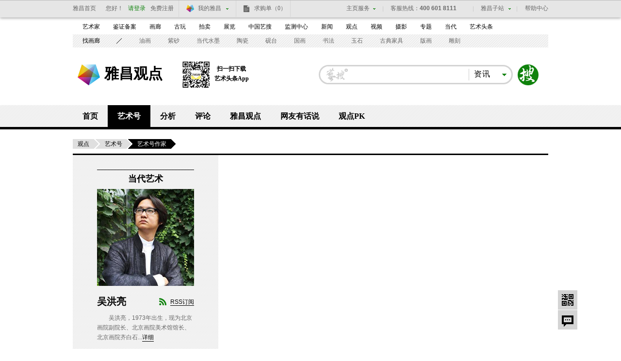

--- FILE ---
content_type: text/html; charset=UTF-8
request_url: https://comment.artron.net/column__expert/195.html
body_size: 9839
content:
<!DOCTYPE html PUBLIC "-//W3C//DTD XHTML 1.0 Transitional//EN" "http://www.w3.org/TR/xhtml1/DTD/xhtml1-transitional.dtd">

<html xmlns="http://www.w3.org/1999/xhtml">

<head>

<meta http-equiv="Content-Type" content="text/html; charset=utf-8" />

<title>吴洪亮艺术号-当代艺术-观点-雅昌艺术网</title>

<meta name="keywords" content="雅昌艺术号作家吴洪亮，为您详细讲述当代艺术的独特见解，从不同角度剖析当代艺术，了解更多吴洪亮艺术号，请关注雅昌艺术号作家吴洪亮。"/>

<meta name="description" content="当代艺术，吴洪亮，雅昌艺术号，雅昌观点" />

<link href="/css/common.css" rel="stylesheet" type="text/css" />

<link href="/css/view.css" rel="stylesheet" type="text/css" />

<script type="text/javascript" src="/js/jquery-1.4.2.min.js"></script>

<script language="JavaScript">

<!--

var flag=false;

function DrawImage(ImgD,w,h){

 var image=new Image();

 image.src=ImgD.src;

 if(image.width>0 && image.height>0){

  flag=true;

  if(image.width/image.height>= w/h){

   if(image.width>w){

    ImgD.width=w;

    ImgD.height=(image.height*w)/image.width;

   }else{

    ImgD.width=image.width;

    ImgD.height=image.height;

   }

   //ImgD.alt=image.width+"x"+image.height;

  }

  else{

   if(image.height>h){

    ImgD.height=h;

    ImgD.width=(image.width*h)/image.height;

   }else{

    ImgD.width=image.width;

    ImgD.height=image.height;

   }

   ImgD.alt=image.width+"x"+image.height;

   /*

   if(image.width>w){

    ImgD.width=w;

    ImgD.height=(image.height*w)/image.width;

   }else{

    ImgD.width=image.width;

    ImgD.height=image.height;

   }

   */

   //ImgD.alt=image.width+"x"+image.height;

  }

 }

}

//-->

</script>


    <script src="/JavaScript/bigData_pc.js"></script>
</head>

<body style="padding-top:40px;">

<a name="top"></a>
<!--吊顶begin-->
<div id="topFix">
<link href="//pubunder.artron.net/issue_public/issue_top/css/common.css" rel="stylesheet" type="text/css" />
<link href="//pubunder.artron.net/issue_public/issue_top/css/newTop.css" rel="stylesheet" type="text/css" />
<script type="text/javascript" src="//pubunder.artron.net/issue_public/issue_top/js/newLogin.js"></script>

<script charset="UTF-8" src="https://pubunder.artron.net/library/js/sensorsdata.min.js"></script>
<div id="sso_topbar" class="sso_bg">
    <div class="sso_pw fix">
        <div id="sso_loginBar">
        	<a target="_blank" title="雅昌首页" href="http://www.artron.net/" class="sso_home sso_btn">雅昌首页</a>
            <div class="sso_optionInput">

                <script type="text/javascript"
                    src="//passport.artron.net/client/sso.js"></script>
                <script type="text/javascript">
                    var sso = new sso();
                </script>
                <!-- 登录后 -->
                <div id="member_after_login" style="display:none;">
                    <span class="sso_wel"><b></b></span><a target="_self" class="sso_login" href="javascript:void(0)" onclick="sso.go(this, 'logout')">退出</a>
                </div>
                <!-- 登录前 -->
                <div id="member_before_login" style="display:none;">
                    <span class="sso_wel sso_fl">您好！</span><a href="javascript:;" onclick="sso.go(this, 'login')" class="sso_login sso_fl">请登录</a><a target="_self" href="javascript:void(0)" onclick="sso.go(this, 'register')" class="sso_reg sso_fl">免费注册</a>
                </div>
                <script type="text/javascript">
                    $.ajax({
                        type : "get",
                        async : true,
                        url : "//passport.artron.net/status",
                        dataType : "jsonp",
                        jsonp : "jsonpCallback",
                        success : function(data) {
                            if (data.status == 1) {
                                $("#member_after_login").find("b").html(
                                        data.username);
                                $("#member_after_login").show();
								$(".sso_news").show();
                                $(".sso_buying").addClass("sso_buyLog");
                                if(data.orderSum > 0){
                                    $(".sso_buyLog").children("span").addClass("sso_buyNum").html("（"+data.orderSum+"）");
                                }else{
									$(".sso_buyLog").children("span").removeClass("sso_buyNum").html("（0）");
								}
                            } else {
                                $("#member_before_login").show();
                                $(".sso_buying").removeClass("sso_buyLog");
                            }
                        },
                        error : function() {
                        }
                    });
                </script>
            </div>
            <div class="sso_select sso_myArtron">
                <div class="sso_site">
                    <div class="sso_dropdown oh">
                        <a class="sso_siteTit icon-artron" href="http://passport.artron.net/memCenter/index/" title="我的雅昌" target="_blank">我的雅昌</a><b class="sso_dropBtn"></b>
                    </div>
                    <ul class="sso_siteList">
                        <li><a class="icon-buy" href="http://passport.artron.net/memCenter/buyer/" target="_blank">求购作品</a></li>
                        <li><a class="icon-release" href="http://passport.artron.net/service/product/" target="_blank">发布作品</a></li>
                        <li><a class="icon-attention" href="http://passport.artron.net/memCenter/attention/" target="_blank">我的关注</a></li>
                        <li><a class="icon-collect" href="http://passport.artron.net/memCenter/collection/index" target="_blank">我的收藏</a></li>
                        <li><a class="icon-SetUp" href="http://passport.artron.net/service/product/company" target="_blank">服务中心</a></li>
                    </ul>
                </div>
            </div>
            <a class="sso_buying" href="http://passport.artron.net/memCenter/buyer/" target="_blank">求购单<span>（0）</span></a>
            <a class="sso_news" href="http://passport.artron.net/memCenter/message/index/" target="_blank">消息<!--<span>（0）</span>--></a>
        </div>
        <div class="sso_other">
            <a href="http://help.artron.net/" title="帮助中心" target="_blank">帮助中心</a>
        </div>
        <div class="sso_select sso_artSite">
            <div class="sso_site">
                <div class="sso_dropdown oh">
                    <a target="_self" class="sso_siteTit" href="###" title="雅昌子站">雅昌子站</a><b class="sso_dropBtn"></b>
                </div>
                <ul style="overflow: hidden;" class="sso_siteList">
                    <li><a href="http://huanan.artron.net/" target="_blank">华南站</a></li>
                    <li><a href="http://huadong.artron.net/" target="_blank">华东站</a></li>
                    <!--<li><a href="http://fj.artron.net/" target="_blank">福建站</a></li>-->
                    <li><a href="http://gd.artron.net" target="_blank">广东站</a></li>
<!--                    <li><a href="http://jx.artron.net" target="_blank">江西站</a></li>-->
                    <!--<li><a target="_blank" href="http://hn.artron.net/">河南站</a></li>-->
                    <!--<li><a target="_blank" href="http://sxsh.artron.net/">山西书画</a></li>-->
                    <li><a href="http://ebook.artron.net/" target="_blank">图书网</a></li>

                    <li><a href="http://en.artron.net/" target="_blank">英文站</a></li>
                </ul>
            </div>
        </div>
        <div class="sso_topTel">
            <a href="http://help.artron.net/service/" target="_blank"><b class="sso_fl">客服热线：</b><span>400 601 8111</span></a>
        </div>
        <div class="sso_select sso_homeSer">
            <div class="sso_site">
                <div class="sso_dropdown oh">
                    <a class="sso_siteTit" style="color:#666;">主页服务</a><b class="sso_dropBtn"></b>
                </div>
                <ul class="sso_siteList">
                    <li class="first"><span class="sso_serArist"><a href="http://artist.artron.net/" target="_blank">艺术家</a></span><span class="sso_serGal"><a href="http://gallery.artron.net/" target="_blank">画廊</a><i>/</i><a href="http://crc.artron.net" target="_blank">古玩店</a></span><span class="sso_serAuc"><a href="http://auction.artron.net/" target="_blank">拍卖</a></span></li>
                    <li><span class="sso_serArist"><a href="http://artist.artron.net/yishujiaintroduce/" target="_blank">特权介绍</a></span><span class="sso_serGal"><a href="http://gallery.artron.net/help/introduce/" target="_blank">特权介绍</a></span><span class="sso_serAuc"><a href="http://auction.artron.net/help/introduce/html/introduce_brand.html" target="_blank">特权介绍</a></span></li>
                    <li><span class="sso_serArist"><a href="http://passport.artron.net/service/artist/" target="_blank">现在开通</a></span><span class="sso_serGal"><a href="http://passport.artron.net/service/gallery/" target="_blank">现在开通</a></span></li>
                </ul>
            </div>
        </div>
    </div>
</div>
</div>
<!--吊顶end-->
<!--导航beigin-->
<link href="//pubunder.artron.net/issue_public/issue_nav/css/mininav.css" rel="stylesheet" type="text/css" />
<div id="sso_inNav">
        <ul class="sso_mainNav">
            <li><a target="_blank" href="http://artist.artron.net/">艺术家</a><a target="_blank" href="http://beian.artron.net/">鉴证备案</a><a target="_blank" href="http://gallery.artron.net/">画廊</a><a target="_blank" href="http://guwan.artron.net/">古玩</a><a target="_blank" href="http://auction.artron.net/">拍卖</a><a target="_blank" href="http://exhibit.artron.net/">展览</a><a target="_blank" href="http://artso.artron.net/">中国艺搜</a><a target="_blank" href="http://amma.artron.net/">监测中心</a><a target="_blank" href="https://news.artron.net/">新闻</a><a target="_blank" href="http://comment.artron.net/">观点</a><a target="_blank" href="http://video.artron.net/">视频</a><a target="_blank" href="http://photo.artron.net/">摄影</a><a target="_blank" href="http://topic.artron.net/">专题</a><a target="_blank" href="http://contemporary.artron.net/">当代</a><!--a target="_blank" href="http://blog.artron.net/">博客</a><a class="" target="_blank" href="http://bbs.artron.net/">论坛</a--><a class="last" target="_blank" href="https://artexpress.artron.net/news">艺术头条</a></li>
        </ul>
        <ul class="sso_subNav">
            <li><span class="sso_first"><a target="_blank" href="http://gallery.artron.net/gps/">找画廊</a></span><a href="http://artso.artron.net/jewel/search_jewel.php?oneClass=800000" target="_blank">油画</a><a href="http://guwan.artron.net/s-0-0-0-0-0-%E7%B4%AB%E7%A0%82-0-1-0-0-1/" target="_blank">紫砂</a><a href="http://artso.artron.net/jewel/search_jewel.php?oneClass=180000" target="_blank">当代水墨</a><a href="http://guwan.artron.net/s-0-0-0-0-0-%E9%99%B6%E7%93%B7-0-1-0-0-1/" target="_blank">陶瓷</a><a href="http://artso.artron.net/jewel/search_jewel.php?oneClass=600000&amp;twoClass=601000" target="_blank">砚台</a><a href="http://artso.artron.net/jewel/search_jewel.php?oneClass=700000" target="_blank">国画</a><a href="http://artso.artron.net/jewel/search_jewel.php?oneClass=170000" target="_blank">书法</a><a href="http://artso.artron.net/jewel/search_jewel.php?oneClass=100000" target="_blank">玉石</a><a href="http://artso.artron.net/jewel/search_jewel.php?oneClass=400000&amp;twoClass=401000" target="_blank">古典家具</a><a href="http://artso.artron.net/jewel/search_jewel.php?oneClass=900000" target="_blank">版画</a><a href="http://artso.artron.net/jewel/search_jewel.php?oneClass=400000" target="_blank">雕刻</a></li>
        </ul>
    </div><!--导航end-->

<div class="box980 top">

	    <!--div class="adv"><a href="http://www.artron.net/aboutus/adress.php" title="广告内容" target="_blank"><img src="/images/adv01.jpg" width="980" height="60" alt="广告内容" /></a></div-->

    <div class="logo clearfix">

    	<div class="fl">

        	<a href="https://www.artron.net" title="雅昌艺术网" target="_blank"><img src="https://comment.artron.net/images/logo.jpg" alt="雅昌艺术网" class="logoimg"/></a><a class="logoLink" href="/">雅昌观点</a>
            <div class="nlDownload">
                <img src="/images/ttCode.png" alt="">
                <div class="downloadCode">
                    <p>扫一扫下载</p><p>艺术头条App</p>
                </div>
            </div>
        </div>

        <script language="javascript">

function formartsosubmit(url,txt){

	url = url.replace(' ','');

	if(document.formartso.keyword.value==""){

	alert("请输入搜索条件！");

		//document.formartso.keyword.focus();

	}else{

    if(url=='资讯'){

	   var URLYISO = document.getElementById('yiso_1').value;

	}else if(url=='拍卖'){

	var URLYISO = document.getElementById('yiso_2').value;

	}else if(url=='艺术品'){

	var URLYISO = document.getElementById('yiso_7').value;

	}else if(url=='展览'){

	var URLYISO = document.getElementById('yiso_3').value;

	}else if(url=='艺术家'){

	var URLYISO = document.getElementById('yiso_4').value;

	}else if(url=='图书'){

	var URLYISO = document.getElementById('yiso_5').value;

	}else if(url=='专题'){

	var URLYISO = document.getElementById('yiso_6').value;

	}

    document.formartso.action=URLYISO+encodeURI(txt);

	document.formartso.submit();

	}

}

</script>

    <form name="formartso" method="post" onsubmit="formartsosubmit(document.getElementById('selsearch').innerHTML,document.formartso.keyword.value);" action="http://artso.artron.net/news/newssearch.php?sort=ns&keyword=" target="_blank">

	 <input type="hidden" name="yiso_1" id="yiso_1" value="http://artso.artron.net/news/newssearch.php?sort=ns&keyword=" />

        <input type="hidden" name="yiso_2" id="yiso_2" value="http://artso.artron.net/auction/actionsearch.php?sort=pm&keyword=" />

        <input type="hidden" name="yiso_3" id="yiso_3" value="http://artso.artron.net/exhibit/exhibitionsearch.php?sort=zl&keyword=" />

        <input type="hidden" name="yiso_4" id="yiso_4" value="http://artso.artron.net/artist/artistsearch.php?sort=art&keyword=" />

        <input type="hidden" name="yiso_5" id="yiso_5" value="http://artso.artron.net/ebook/ebooksearch.php?sort=bk&keyword=" />

        <input type="hidden" name="yiso_6" id="yiso_6" value="http://topic.artron.net/search.php?flag=0&keyword=" />

        <input type="hidden" name="yiso_7" id="yiso_7" value="http://artso.artron.net/jewel/search_jewel.php?keyword=" />

    <div id="topSearch" class="fr search">

          <div id="sForm"><a class="sbtn" href="javascript:void(0)" onclick="formartsosubmit(document.getElementById('selsearch').innerHTML,document.formartso.keyword.value);" title="">搜索</a><div class="sRadius">

            <div class="class">

                <div class="classVal"><b class="dropdown"></b><em id="selsearch">资讯</em></div>

                <ul class="classify lih">

                <li>资讯</li>

                <li>拍卖</li>

                <li>艺术品</li>

                <li>展览</li>

                <li>艺术家</li>

                <li>图书</li>

                <li>专题</li>

              </ul>

             </div><input name="keyword" type="text" id="keyword" class="sInput"  /></div>

          </div>

          <!--<ul class="key lih">

            <li>韩剧</li>

            <li>韩国女星整容</li>

            <li>韩式汗蒸</li>

            <li>韩寒</li>

            <li>韩国电影</li>

          </ul>-->

        </div>

        </form>

    </div>
</div>

<div class="nav">

	
<!--begain 顶部-->

<div class="box980 clearfix">

    	<ul>

          	<li><a href="/index.php" >首页</a></li>

            <li><a href="/column"  class="curr">艺术号</a></li>

            <li><a href="/morenews/list11" target="_blank"  >分析</a></li>

            <li><a href="/morenews/list10" target="_blank"  >评论</a></li>

            <li><a href="/morenews/list12" target="_blank" >雅昌观点</a></li>

            <li><a href="/morenews/list13" target="_blank"  >网友有话说</a></li>

            <li class="last"><a href="/index.php?flag=pk" >观点PK</a></li>

        </ul>

    </div>
</div>

<div class="main_second box980">

	<div class="crumb"><a href="/index.php" class="home">观点</a><a href="/column"><span class="left_c"></span><span class="mid_c">艺术号</span><span class="right_c"></span></a><strong><em class="left_c"></em><em class="mid_c">艺术号作家</em><em class="right_c"></em></strong></div>

    <div class="main_third">

	          
      <div class="left expert">

      		<div class="art_info">

            	<h2>当代艺术</h2>

            	<span>

				 
				 <a title="吴洪亮" href="/column__expert_info/195_.html" target="_blank" >

				<img src="http://img2.artron.net/news/201701/2017011211504751713.jpg" alt="吴洪亮" title="吴洪亮" width="200" height="200" onload="javascript:DrawImage(this,200,200);" border="0"/></a></span>

				
                <dl>

                	<dt><h1><a title="吴洪亮" href="/column__expert_info/195_.html" class="fl" target="_blank">吴洪亮</a></h1><span class="fr"><a href="rssShow.php?Tid=195" target="_blank">RSS订阅</a></span></dt>

					
                    <dd><p>　　吴洪亮，1973年出生，现为北京画院副院长、北京画院美术馆馆长、北京画院齐白石...<a href="/column__expert_info/195_.html" target="_blank">详细</a></dd>

                </dl>

            </div>

            <div class="column count">

            	<h2><em><span title="统计信息">统计信息</span></em></h2>

                <div>

                	<p>浏&nbsp;&nbsp;览：



					8786</p>

                    <p>文&nbsp;&nbsp;章：0篇</p>

                    <p>评&nbsp;&nbsp;论：0篇</p>

                </div>

            </div>

          <div class="column hot_list">

              <h2><em><span class="new_comment" title="最新评论">最新评论</span></em></h2>

              <ul>

		      
			  <div align="center">没有相关内容!</div>

			 
              </ul>

          </div>

          <div class="white">&nbsp;</div>

          <div class="column column_art">

              <h2><em><span class="column_artist" title="艺术号作家">艺术号作家</span></em></h2>

              <ul>
                 <li><a href="/column__expert/157.html" title="奥岩" target="_blank">奥岩</a></li>
          	 <li><a href="/column__expert/152.html" title="蔡万霖" target="_blank">蔡万霖</a></li>
                <li><a href="/column__expert/130.html" title="曹兴诚" target="_blank">曹兴诚</a></li>
                <li><a href="/column__expert/134.html" target="_blank" title="陈孝信">陈孝信</a></li>
                <li><a href="/column__expert/120.html" target="_blank" title="陈建明">陈建明</a></li>

                <li><a href="/column__expert/135.html" target="_blank" title="陈曦">陈&nbsp;&nbsp;曦</a></li>
               <li><a href="/column__expert/75_A0259327.html" title="陈晓峰" target="_blank">陈晓峰</a></li>
               <li><a href="/column__expert/158.html" title="陈东升" target="_blank">陈东升</a></li>
               <li><a href="/column__expert/16_A0261743.html" title="邓丁三" target="_blank">邓丁三</a></li>

                <li><a href="/column__expert/71_A0259975.html" title="杜曦云" target="_blank">杜曦云</a></li>
                <li><a href="/column__expert/91_A0011742.html" title="段君" target="_blank">段&nbsp;&nbsp;君</a></li>
                <li><a href="/column__expert/58_A0261303.html" title="冯家驳" target="_blank">冯家驳</a></li>
                <li><a href="/column__expert/180.html" title="陈墨" target="_blank">陈&nbsp;&nbsp;墨</a></li>

                <li><a href="/column__expert/25_A0261661.html" title="郭庆祥" target="_blank">郭庆祥</a></li>
                <li><a href="/column__expert/79_A0258995.html" title="杭春晓" target="_blank">杭春晓</a></li>
                <li><a href="/column__expert/88_A0011780.html" title="何桂彦" target="_blank">何桂彦</a></li>
                <li><a href="/column__expert/142_142.html" title="何光锐" target="_blank">何光锐</a></li>

                <li><a href="/column__expert/136_136.html" title="胡人" target="_blank">胡&nbsp;&nbsp;人</a></li>
                <li><a href="/column__expert/125.html" title="孔达达" target="_blank">孔达达</a></li>
               <li><a href="/column__expert/146_146.html" title="廖廖" target="_blank">廖廖</a></li>
                <li><a href="/column__expert/54_A0261331.html" title="黄专" target="_blank">黄&nbsp;&nbsp;专</a></li>
                <li><a href="/column__expert/61_A0261209.html" title="季涛" target="_blank">季&nbsp;&nbsp;涛</a></li>

                <li><a href="/column__expert/44_A0261448.html" title="冀少峰" target="_blank">冀少峰</a></li>

                <li><a href="/column__expert/113_A0006643.html" title="贾方舟" target="_blank">贾方舟</a></li>
                <li><a href="/column__expert/55_A0261330.html" title="贾廷峰" target="_blank">贾廷峰</a></li>
                <li><a href="/column__expert/123_123.html" title="李国华" target="_blank">李国华</a></li>

                <li><a href="/column__expert/17_A0261742.html" title="李公明" target="_blank">李公明</a></li>
                <li><a href="/column__expert/111_A0007147.html" title="李小山" target="_blank">李小山</a></li>
               <li><a href="/column__expert/160.html" title="王正悦" target="_blank">王正悦</a></li>
                <li><a href="/column__expert/1_A0261895.html" title="刘幼铮" target="_blank">刘幼铮</a></li>

                <li><a href="/column__expert/39_A0261536.html" title="刘尚勇" target="_blank">刘尚勇</a></li>
                 <li><a href="/column__expert/166.html" title="帽哥" target="_blank">帽哥</a></li>
                <li><a href="/column__expert/35_A0261607.html" title="刘双舟" target="_blank">刘双舟</a></li>
                <li><a href="/column__expert/60_A0261261.html" title="刘九洲" target="_blank">刘九洲</a></li>
                <li><a href="/column__expert/77_A0259166.html" title="刘礼宾" target="_blank">刘礼宾</a></li>

                <li><a href="/column__expert/65_A0260586.html" title="刘骁纯" target="_blank">刘骁纯</a></li>
                <li><a href="/column__expert/21_A0261721.html" title="刘越" target="_blank">刘&nbsp;&nbsp;越</a></li>

                <li><a href="/column__expert/69_A0260314.html" title="林明杰" target="_blank">林明杰</a></li>

                <li><a href="/column__expert/112_A0007145.html" title="鲁虹" target="_blank">鲁&nbsp;&nbsp;虹</a></li>

                <li><a href="/column__expert/76_A0259322.html" title="吕澎" target="_blank">吕&nbsp;&nbsp;澎</a></li>

                <li><a href="/column__expert/117_117.html" title="吕立新" target="_blank">吕立新</a></li>

                <li><a href="/column__expert/12_A0261826.html" title="马学东" target="_blank">马学东</a></li>

                <li><a href="/column__expert/7_A0261838.html" title="马健" target="_blank">马&nbsp;&nbsp;健</a></li>

                <li><a href="/column__expert/82_A0011792.html" title="彭德" target="_blank">彭&nbsp;&nbsp;德</a></li>

                <li><a href="/column__expert/64_A0260791.html" title="彭锋" target="_blank">彭&nbsp;&nbsp;锋</a></li>

                <li><a href="/column__expert/124.html" target="_blank.html" title="邵玮尼">邵玮尼</a></li>

                <li><a href="/column__expert/96_A0011699.html" title="沈语冰" target="_blank">沈语冰</a></li>

                <li><a href="/column__expert/102_A0011592.html" title="水天中" target="_blank">水天中</a></li>

                <li><a href="/column__expert/131.html" target="_blank" title="宋永进">宋永进</a></li>

                <li><a href="/column__expert/110_A0007188.html" title="孙振华" target="_blank">孙振华</a></li>
                 <li><a href="/column__expert/199.html" title="孙欣" target="_blank">孙欣</a></li>

                <li><a href="/column__expert/94_A0011709.html" title="陶咏白" target="_blank">陶咏白</a></li>

                <li><a href="/column__expert/93_A0011717.html" title="佟玉洁" target="_blank">佟玉洁</a></li>

                <li><a href="/column__expert/78_A0259132.html" title="王春辰" target="_blank">王春辰</a></li>

                <li><a href="/column__expert/121_121.html" title="王栋栋" target="_blank">王栋栋</a></li>

                <li><a href="/column__expert/104_A0010625.html" title="王端廷" target="_blank">王端廷</a></li>

                <li><a href="/column__expert/3_A0261861.html" title="王凤海" target="_blank">王凤海</a></li>
                 <li><a href="/column__expert/139_139.html" title="王萌" target="_blank">王&nbsp;&nbsp;萌</a></li>

                <li><a href="/column__expert/87_A0011781.html" title="王南溟" target="_blank">王南溟</a></li>


                <li><a href="/column__expert/85_A0011784.html" title="王小箭" target="_blank">王小箭</a></li>

                <li><a href="/column__expert/26_A0261660.html" title="吴念亲" target="_blank">吴念亲</a></li>

                <li><a href="/column__expert/72_A0259863.html" title="西沐" target="_blank">西&nbsp;&nbsp;沐</a></li>

                <li><a href="/column__expert/19_A0261735.html" title="夏可君" target="_blank">夏可君</a></li>

                <li><a href="/column__expert/13_A0261824.html" title="夏彦国" target="_blank">夏彦国</a></li>

                <li><a href="/column__expert/23_A0261697.html" title="徐子林" target="_blank">徐子林</a></li>

                <li><a href="/column__expert/46_A0261433.html" title="姚谦" target="_blank">姚&nbsp;&nbsp;谦</a></li>

                <li><a href="/column__expert/67_A0260563.html" title="杨卫" target="_blank">杨&nbsp;&nbsp;卫</a></li>

                <li><a href="/column__expert/140_140.html" title="一西平措" target="_blank">一西平措</a></li>

                <li><a href="/column__expert/106_A0010235.html" title="殷双喜" target="_blank">殷双喜</a></li>

                <li><a href="/column__expert/11_A0261827.html" title="尹毅" target="_blank">尹&nbsp;&nbsp;毅</a></li>

              <li><a href="/column__expert/148.html" target="_blank" title="尤洋">尤&nbsp;&nbsp;洋</a></li>

              <li><a href="/column__expert/74_A0259718.html" target="_blank" title="于洋">于&nbsp;&nbsp;洋</a></li>

                <li><a href="/column__expert/149.html" target="_blank" title="岳峰">岳&nbsp;&nbsp;	峰</a></li>
               <li><a href="/column__expert/156.html" target="_blank" title="张辉">张&nbsp;&nbsp;辉</a></li>

                <li><a href="/column__expert/119.html" target="_blank" title="张翛翰">张翛翰</a></li>

              <li><a href="/column__expert/118.html" target="_blank" title="战平">战&nbsp;&nbsp;平</a></li>

                <li><a href="/column__expert/107_A0010232.html" title="赵力" target="_blank">赵&nbsp;&nbsp;力</a></li>

                <li><a href="/column__expert/59_A0261297.html" title="赵榆" target="_blank">赵&nbsp;&nbsp;榆</a></li>

                <li><a href="/column__expert/40_A0261534.html" title="周文翰" target="_blank">周文翰</a></li>

                <li><a href="/column__expert/150_150.html" title="朱浩云" target="_blank">朱浩云</a></li>

                <li><a href="/column__expert/42_A0261496.html" title="朱绍良" target="_blank">朱绍良</a></li>

                <li><a href="/column__expert/126_126.html" title="朱万章" target="_blank">朱万章</a></li>


                <li><a href="/column__expert/171_171.html" title="史金淞" target="_blank">史金淞</a></li>

            </ul>


          </div>

      </div>

      <div class="right art_article">

	    
          
      </div>

    </div>



</div>

<div id="anchor">


    <div class="qrCode"><b title="二维码"></b>
        <div class="qr">
            <div id="code">
                <ul>
                    <li class="last"><img src="/images/mini_site.png" alt="艺术头条二维码"><br>
                        艺术头条</li>
                </ul>
            </div>
        </div>
    </div>
  <div title="返回顶部" class="ah" id="toTop">返回顶部</div>

  <a target="_blank" title="意见反馈" href="http://help.artron.net/service.php" id="message">意见反馈</a>

</div>

<div class="editor box980">

    	<ul>
        	<li class="name"><span>责任编辑：杨晓萌</span></li>
            <li class="mail"><a href="mailto:yangxiaomeng@artron.net">yangxiaomeng@artron.net</a></li>
            <li class="tel">010-84599337-847</li>
        </ul>
    </div>

<!-- issue_public/footer.html -->
<link href="//pubunder.artron.net/issue_public/issue_footer/css/footer.css" rel="stylesheet" type="text/css" />
<div id="sso_bNav" class="bNav">
<a style="background-image: none;" href="http://www.artron.net/aboutus/aboutus.php" target="_blank">关于我们</a><a href="http://minisite.artron.net/product/" target="_blank">产品介绍</a><a href="http://job.artron.net/" target="_blank">人才招聘</a><a href="https://news.artron.net/morenews.php?column_id=119" target="_blank">雅昌动态</a><a href="http://minisite.artron.net/contact/" target="_blank">联系我们</a><a href="http://www.artron.net/map.php" target="_blank">网站地图</a><a href="http://www.artron.net/aboutus/copyright.php" target="_blank">版权说明</a><a href="http://www.artron.net/aboutus/mzsm.php" target="_blank">免责声明</a><a href="http://www.artron.net/aboutus/privacy.php" target="_blank">隐私权保护</a><a href="http://www.artron.net/link.html" target="_blank">友情链接</a><a href="http://www.artron.com.cn" target="_blank">雅昌集团</a><a href="http://www.artron.net/aboutus/adviser.php" target="_blank">专家顾问</a><a href="http://www.artron.net/aboutus/law.php" target="_blank">法律顾问</a>
</div>
<div id="sso_copyright">
  <p><span>Copyright Reserved 2000-2026</span>&nbsp;雅昌艺术网&nbsp;版权所有</p>
  <p><a href="javascript:;" target="_blank">增值电信业务经营许可证（粤）<span>B2-20030053</span></a><a href="javascript:;" target="_blank">广播电视制作经营许可证（粤）字第<span>717</span>号</a><a href="javascript:;" target="_blank">企业法人营业执照</a></p>
  <p><a href="http://www.beian.gov.cn/portal/registerSystemInfo?recordcode=11011302000792" style="display:inline-block;"><img src="//pubunder.artron.net/pubimgs/web/ghs.png" style="float:left;margin-right:5px"><span>京公网安备 11011302000792号</span></a><a href="http://beian.miit.gov.cn" target="_blank">粤<span>ICP</span>备<span>17056390</span>号-<span>4</span></a><a href="javascript:;" target="_blank">信息网络传播视听节目许可证<span>1909402</span>号</a><a href="javascript:;" target="_blank">互联网域名注册证书</a><a style="margin-right:0;" href="http://www.12377.cn/" target="_blank">中国互联网举报中心</a></p>
  <p><a href="javascript:;" target="_blank">网络文化经营许可证粤网文<span>［2018］3670-1221</span>号</a><a href="javascript:;" target="_blank">网络出版服务许可证<span>（总）网出证（粤）字第021号</span></a><a href="javascript:;" target="_blank">出版物经营许可证</a><a href="javascript:;" target="_blank">可信网站验证服务证书<span>2012040503023850</span>号</a></p>
</div>
<script>
  if(window["sensorsDataAnalytic201505"]){
    var sensors = window["sensorsDataAnalytic201505"];
    sensors.init({
      server_url: "https://artrondata-port.artron.net/sa?project=production",
      // clickmap: "not_collect",
      heatmap: {
        scroll_notice_map: "default",
        clickmap: "default",
        collect_tags: {
          div: {
            max_level: 3, // 默认是 1，即只支持叶子 div。可配置范围是 [1, 2, 3],非该范围配置值，会被当作 1 处理。
          },
          li: true,
          img: true,
        },
      },
      is_track_single_page: true,
      use_client_time: true,
      send_type: "beacon",
      show_log: false, //页面上有事件触发时，浏览器开发者工具会打印采集的事件信息 上线后改为true
    });
    sensors.registerPage({ //// 注册公共属性
      platform_name: "雅昌艺术网",
      current_url: location.href,
    });
    sensors.quick("autoTrack"); //设置之后，SDK 就会自动收集页面浏览事件，以及设置初始来源。
  }

</script>
<script src="//pubunder.artron.net/library/js/getCookie.js?v=2"></script>

<script type="text/javascript">
    var _hmt = _hmt || [];
    (function() {
        var hm = document.createElement("script");
        hm.src = ('https:' == document.location.protocol ? 'https://' : 'http://') + 'hm.baidu.com/hm.js?851619594aa1d1fb8c108cde832cc127';
        var s = document.getElementsByTagName("script")[0];
        s.parentNode.insertBefore(hm, s);
        if(getUserId()){
            var hmt = document.createElement('script')
            hmt.text = "var uid = getUserId();\n"+
                "_hmt.push(['_setPageviewProperty', {'uid':uid}])"
            document.getElementsByTagName('head')[0].appendChild(hmt);
        }
    })();
</script>

<script type="text/javascript" src="/js/hover.js"></script>
<style type="text/css">
body {padding-top:40px;}
</style>
<script src="https://comment.artron.net/js/g_d.js" type="text/javascript"></script>

<script type="text/javascript" src="https://comment.artron.net/js/common.js"></script>

<script type="text/javascript">

$(document).ready(function() {// do something here

	$("#open").click(

		function()	{

			$("#close").show();

			$("#open").hide();

		}

	)

});

$(document).ready(function() {// do something here

	$("#close").click(

		function()	{

			$("#open").show();

			$("#close").hide();

		}

	)

});

</script>

</body>

</html>

--- FILE ---
content_type: text/css
request_url: https://comment.artron.net/css/common.css
body_size: 19513
content:
@charset "utf-8";
/* CSS Document */

/* 全局样式开始 */
body{margin:0 auto;padding:0;font-size:12px;line-height:22px;font-family:"宋体","Arial Narrow",HELVETICA;background:#fff; background-attachment:fixed;_background-image: url(about:blank); /*用浏览器空白页面作为背景*/
_background-attachment: fixed; /* prevent screen flash in IE6 确保滚动条滚动时，元素不闪动*/}
html{-webkit-text-size-adjust:100%;-ms-text-size-adjust:100%}

form,ul,li,p,h1,h2,h3,h4,h5,h6,dl,dt,dd,ol,p{margin:0;padding:0;}
input,select{font-size:12px;line-height:16px; vertical-align:middle;}
img{border:0; vertical-align:middle;}
a img {border:0;}
ul,li{list-style-type:none;}
.tc{text-align:center;}
.tl{text-align:left;}
.tr{text-align:right;}
.dis{display:block;}
.undis{display:none;}
.fl{float:left;}
.fr{float:right;}
.ov {overflow:visible;}
.clear,li.clear{clear:both; height:0; width:0; font-size:0; line-height:0; float:none;}
.fb{font-weight:bold;}
a {text-decoration:none;}
a:hover {text-decoration:underline;}
a{blr:expression(this.onFocus=this.blur());outline:none}
.columnSpace {margin-bottom:30px;}
.box980 {width:980px; margin:0 auto;}
.clearBoth {zoom:1; overflow:hidden;}
.clearfix:after {clear: both;content: "";display: block;height: 0;}
.f12 {font-size:12px;}
.f14 {font-size:14px;}
.f16 {font-size:16px;}
.fgray {color:#999;}
.fred {color:#f00;}
/* 全局样式结束 */
/* 全局样式头部开始 */
.header { height:40px;width:100%; position:fixed;_top: expression(documentElement.scrollTop + 0 + "px");
_position: absolute;left:expression(documentElement.scrollLeft + 0 + "px"); top:0; left:0; z-index:9999;}
.header .left {width:553px; float:left; display:inline; line-height:24px;padding-top:5px; position:relative; z-index:999; padding-right:10px;}
.header .left span,.header .left a,.header .left input {float:left;}
.header .input{height: 16px;line-height: 16px;margin-right: 10px;vertical-align: middle;width: 108px;border: 1px solid #D4D4D4;color: #999999; padding:3px 5px;}
.header .inputH{border:2px solid #329d15;height:16px;line-height:16px;padding:2px 4px}
.header .focus{border:2px solid #329d15;height:16px;line-height:16px;padding:2px 4px;color:#000000}
.header .topTel {color: #666666;float:left;padding-top: 5px;width: 182px;}
.header .topTel span {font-family: Verdana,Geneva,sans-serif; font-weight:bold; float:right; *float:none;}
.header .left a.password,.header .left a.regesit { line-height:normal; margin-top:4px;}
.header .left a.password { color:#000;}
.header .left a.password:hover {color:#0f820c;}
.header .left a.exit { color:#999; margin-left:5px; line-height:1; margin-top:7px;}
.header .left a.exit:hover {color:#0f820c;}
.header .left a.regesit strong {color:#0f820c; font-weight:bold; font-family:Verdana;}
.header .left a.home { display:block; height:24px; padding-left:31px; padding-right:9px; text-decoration:none; float:left; line-height:24px; margin-right:10px;_padding-top:2px; margin-left:0;}
.header .left a.home:hover {text-decoration:none;}
.header .right {width:215px; float:right; display:inline;line-height:24px;padding-top:5px; margin-left:4px;}
.header .right .fr { padding-right:1px;}
.input_top { height:22px; padding:0 5px;_padding-top:2px; border-width:1px; border-style:solid; width:70px; font-family:'宋体'; float:left; margin-right:10px;line-height:22px; color:#999; outline:medium;}
.header .top_button { height:24px; padding:0 10px; line-height:24px; font-weight:bold; border:0;margin-right:0; cursor:pointer;}
.header .search {float:right; margin-right:1px;*width:auto;}
.header .left .search { float:left;}
.header .right span a {float:left; height:12px; line-height:12px;_line-height:14px; margin-top:6px; margin-left:9px;}
.header .right em { width:21px; display:inline-block; float:left; background:url(../images/icon111.png) no-repeat 10px -736px; text-indent:-999em; height:20px;}
.header .right span a.back { background:#000000; color:#ffffff; margin-right:0;}
.header .right span a.back:hover {background:#0f820c; text-decoration:none;}
.header .right span {float:right;}
.header .left a {margin-left:10px;}
.header .left .fgray { color:#000000; }
.header .left .fgray strong{margin:0 5px;}
.header .login_name { position:absolute; width:196px; border:2px solid #00e6fe; background:#fff; z-index:999; top:29px; left:99px; display:none;}
.header .login_name ul,.header .login_name li { list-style:none; margin:0; padding:0; width:100%; }
.header .login_name li {height:24px; overflow:hidden; clear:both; line-height:24px;  vertical-align:bottom;}
.header .login_name a { color:#000; font-size:12px; line-height:24px; display:block; width:186px; padding:0 5px; margin:0;}
.header .login_name a:hover {color:#000; background:#00e6fe; text-decoration:none;}
/*====下拉框====*/
.search {float:left;}
.intxt{border:0; width:89px; height:18px; line-height:18px;padding-left:3px; margin-top:-2px;}
.search form{vertical-align:middle; color:#000; width:90px; margin-right:10px;}
.intxt, .button, .nlspan, .nrspan, .ds_cont {font-size:12px;}
#nav_select,#nav_member{z-index:999; width:90px;position:relative;}
#nav_select .ds_cont,#nav_member .ds_cont{height:24px; line-height:24px; cursor:pointer; }
#nav_select .ds_title,#nav_member .ds_title{float:left; padding-left:10px;}
#nav_select .ds_list,#nav_member .ds_list{width:90px;z-index:999; position:absolute; top:24px; left:0;}
#nav_member .ds_list { height:189px;}
#nav_select .ds_list a,#nav_member .ds_list a{line-height:26px;display:block; padding-left:10px;cursor:pointer; text-align:left; margin:0;}
#nav_select .ds_list a:hover,#nav_member .ds_list a:hover {  text-decoration:none;}
/*====迷你导航样式开始====*/
.mininav { zoom:1; overflow:hidden; margin-top:10px;border-bottom:1px solid #000;}
.mininav dl.left {float:left; display:inline; margin-right:52px;_width:471px;}
.mininav dl.mid {float:left; display:inline; margin-right:34px;_width:177px;}
.mininav dl.right {float:right; display:inline; width:252px;}
.mininav dt { line-height:1; font-size:12px; font-weight:bold;}
.mininav dd { border-top:2px solid #000;height:27px; line-height:27px;}

.mininav dd a {margin-right:15px;}
.mininav dd a.last {margin-right:0;}
.mininav dd em.fmE {font-family:Verdana; font-style:normal; line-height:1;}
/*====迷你导航样式结束====*/
/*====头部广告样式开始===*/
.adv {margin-top:10px;}
/*====头部广告样式结束===*/
/*====头部logo及搜索样式开始====*/
input.yzm { border:medium none; outline:medium;}
input,textarea {outline:medium; border:medium;}
.top {position:relative; z-index:2}
.logo { padding-top:35px; padding-bottom:35px; zoom:1; padding-left:10px;}
.logo .fl {width:450px;}
.logo .fl a {float:left;}
.logo .fl a.logoLink {float:left;padding-right:20px; padding-top:0;margin-left:9px;font-family:"微软雅黑";font-size:30px;font-weight:bold;line-height:38px; display:inline; text-indent:0; width:auto; height:auto; color:#000;}
.logo .fl a.logoLink:hover { text-decoration:none; color:#000;}
.logo .fl em {font-family: "微软雅黑","黑体";font-size: 30px;font-weight: bold;line-height:38px;margin-left: 18px; font-style:normal;}
.search_area { width:492px; height:42px; border:4px solid #dfdfdf;_height:40px;}
.search_bg { border:4px solid #00e6fe;}
.search_l {float:left; background:#fff url(../images/artso.png) no-repeat 100% 0; width:392px; height:42px; display:inline; position:relative; zoom:1; z-index:999;}
.search_l .search_input {height:14px; background:#fff url(../images/search.png) no-repeat left; border:medium none; width:286px; padding:14px 6px; *margin-top:-1px; outline:medium; font-size:14px; line-height:14px;}
.search_l .search_inputNo {background:none;}
.search_r {width:100px; float:left; display:inline; height:42px;}
.search_r a {display:block; width:100px; height:42px;background:#00e6fe url(../images/icon111.png) no-repeat 32px -1453px; text-indent:-999em;}
.search_r a:hover {background:#6FF url(../images/icon111.png) no-repeat 32px -1505px; text-decoration:none;}
.search_box{background: none repeat scroll 0 0 #FFFFFF; border-width:4px; border-style:solid; clear: both; display: none; left:-4px; padding:0; position: absolute; top: 42px; width: 392px; z-index:999;}
.search_box li{margin: 0; padding: 0;}
.search_box li a{color: #333333; display: block; font-size: 14px; line-height: 30px; margin: 0; padding: 0 6px; height:30px; overflow:hidden; background:#fff;}
.search_box li a:hover{text-decoration: none;}
/*====头部logo及搜索样式结束====*/
/* 全局样式头部结束 */
/*全局底部样式开始*/
.footer {}
.botnav { text-align:center; padding-left:5px;}
.botnav a{ line-height:40px;}
.botnav a:hover {text-decoration:none;}
.botnav span { padding:0 7px 0 6px; color:#000;}
/*copyright*/
.copyright{  padding:13px 0px 34px;text-align:center; line-height:24px; color:#666666; font-size:12px}
.copyright span{ font-family:Verdana}
.copyright a,.copyright em{margin-right:20px;  color:#666666; font-style:normal;}
.copyright a:hover{ color:#0f820c;}
textarea { color:#999;}

/*全局底部样式结束*/
/*翻页样式开始*/
.page { text-align:center;}
.page span,.page a,.page em { padding:0 15px; line-height:38px; display:inline-block; height:38px; font-size:14px; font-family:Arial,'宋体'; vertical-align:middle;}
/*====编辑信息样式开始====*/
.editor {zoom:1; overflow:hidden; line-height:32px; clear:both; padding-top:89px;}
.editor li.name img {border:3px solid; border-bottom:0; vertical-align:middle; margin-right:15px;}
.editor li { float:left; margin-right:20px;}
.editor li.mail {padding-left:20px;}
.editor li.mail a { color:#000; padding-bottom:2px;font-family:Arial ;}
.editor li.tel {padding-left:20px;font-family:Arial ;}
/*====编辑信息样式结束====*/
/*全局样式开始*/
.space {margin-bottom:20px;}
/*全局样式结束*/
/*头部样式开始*/
.header {color:#000; padding-top:2px}
.header a {color:#000;}
.header a:hover {text-decoration:none;}
.header a.home {background:#00e6fe url(../images/icon111.png) no-repeat 6px -1px;}
.header a.home:hover {background:#02ffeb url(../images/icon111.png) no-repeat 6px -40px;}
.header a.help {background:url(../images/icon111.png) no-repeat 0 -622px; padding-left:21px;}
.header a.help:hover {background:#00e6fe url(../images/icon111.png) no-repeat 0 -622px; padding-left:21px;}
.header .top_button { background:url(../images/icon111.png) no-repeat 0 -341px; width:40px; height:24px; text-indent:-999em; margin-top:0px;*margin-top:1px;}
.header .top_button_over { background-position:0 -380px;}
.input_top {border-color:#dfdfdf;}
.input_top_over { border:2px solid #00e6fe; color:#999;}
/*头部样式结束*/
.footer {background:url(../images/footer.png) repeat-x; border-top:3px solid #00e6fe;}
/*底部导航样式开始*/
.botnav a{ color:#000;}
.botnav a:hover { background:#00e6ff; }
.botnav span { color:#000;}
/*底部导航样式结束*/

/*搜索*/
.titName, .titLink strong, .comp_list20 li, .comp_list30 li a, .comp_list30 .v, .ol30 b, .listSub h3 a, .listSub .current h3, .listSub .hover h3, #loginBar .home, #anchor #toTop, #anchor #message, #sForm .sInput, #sForm .dropdown, .sbtn, .comp_list24 a, .calendar .count, .vWhiteList .shape, .artList li, .blogOwn .current h3, .blogOwn .hover h3, .contact .mail, .contact .tel, .bNav a{ background-image:url("../images/ico.png"); background-repeat:no-repeat;}
.search{padding:0px 0 0px 0px; position:relative; zoom:1;font-size:12px; z-index:100; float:right;}
#topSearch{ *width:500px;}
.search #sForm{ width:454px;height:43px; zoom:1; font-size:14px; float:right; *position:relative; margin-right:19px; _display:inline;}
.search .sRadius{ width:381px;margin-top:1px;border:3px solid #D4D4D4;transition-property:border-color; -moz-border-radius:20px;border-radius:20px;padding-left:13px; float:left}
.search .on .sRadius{border-color:#0f820c; }
#sForm .nobg{background:none; font-size:16px; font-family:'微软雅黑'}
.sbtn{ float:right;width:44px;height:43px;background-position:0px -427px; text-indent:-2999px; vertical-align:middle; margin-left:10px;}
.sbtn:hover{ background-position:0px -489px; }
.search .sInput{width:282px; height:24px;padding:5px 10px 5px 0px;float:left; background-color:#FFFFFF; background-position:0px -378px; vertical-align:middle; border:none;font-family:"微软雅黑";font-size:16px ; line-height:24px;}
.search .class{position:relative;zoom:1; float:right; display:inline;width:80px;margin-right:8px;z-index:1}
.classVal{ height:24px; border-left:1px solid #ccc; margin:5px 0;line-height:24px; vertical-align:middle;font-size:12px; padding-left:10px; font-size:16px; font-size:16px; font-family:'微软雅黑'; letter-spacing:1px; cursor:pointer;}
.classVal em {display:inline-block; margin-top:-1px; font-style:normal;}
.search .dropdown{ float:right; width:9px;height:24px;margin-right:2px;background-position:-25px -78px; cursor:pointer;-webkit-transition:all 0.2s ease-in;-moz-transition:all 0.2s ease-in;-o-transition:all 0.2s ease-in;transition:all 0.2s ease-in;transform-origin: 50% 50%;}
.search .hover .dropdown{-webkit-transform:rotate(180deg);-moz-transform:rotate(180deg);-ms-transform:rotate(180deg);-o-transform:rotate(180deg);transform:rotate(180deg);}
/*下拉选择*/
.search .lih{position:absolute;cursor:pointer; visibility:hidden;background:#FFFFFF;border-top:none;-moz-border-radius:0px 0px 20px 20px;border-radius:0px 0px 20px 20px;padding-bottom:15px; padding-bottom:0px\9;overflow:hidden}
.search .key{left:15px;width:304px;width:334px\9;left:0px\9; border:2px solid #0f820c;top:41px}
.search .classify{left:-1px; top:34px;width:71px;width:83px\9;left:2px\9;border:3px solid #0f820c; border-top:none;font-size:12px }
:root .search .key {left:15px;width:304px} /*for IE9*/
:root .search .classify {left:-1px;width:71px}  /*for IE9*/
:root .search .lih {padding-bottom:15px} /*for IE9*/

.search li{padding:0 10px;line-height:30px;color:#666666;cursor:pointer; font-size:14px; font-family:'微软雅黑'}
.search li.hover{background:#0f820c;color:#FEFEFE}
.search a{color:#666666}
.search a:hover{color:#000000}

/*锚点*/
#anchor{position:fixed;left:50%; bottom:40px;_position:absolute; margin-left:510px;  z-index:12}
#anchor .ah,#anchor #message{display:block; width:40px; height:40px; text-indent:-2999px; cursor:pointer;background-color:#D4D4D4;}
#anchor .ah{ display:none;background-position:8px -534px; border-bottom:1px solid #FFFFFF;}
#anchor .hover{background-color:#0f820c;background-position:8px -617px}
#anchor #back{background-color:#0f820c; text-align:center; font-family:'微软雅黑'; font-size:12px; font-weight:bold; line-height:14px; width:40px; display:block; color:#ffffff; padding:11px 0 10px;border-bottom:1px solid #FFFFFF;}
#anchor #back:hover{background-color:#00ace6; text-decoration:none;}
#anchor #message {background-position: 8px -576px;}
#anchor #message:hover {background-color: #0f820c;background-position: 8px -659px;}

/*二维码*/

.qrCode { width:40px; zoom:1;}
.qrCode b {font-size:12px; background-color:#D4D4D4; background-image:url(/images/code.gif); background-repeat:no-repeat; background-position:8px 8px; width:40px; height:40px; display:block;border-bottom:1px solid #FFF; background-color:#D4D4D4; }
.qrCode .qr {display:none; position:absolute; top:-129px;overflow:hidden;font-size:14px; font-weight:bold; text-align:center;}
#code { float:right; overflow:hidden;}
.qrCode .qr img {width:80px; height:80px;}
.qrHover b { background-color:#0f820c; background-position:8px -47px; color:#000000;}
.qrHover .qr {display:block;}
.qrCode .qr ul { zoom:1; overflow:hidden; background-color:#FFF; border:3px solid #000000; color:#000000; padding:30px 10px 0; height:133px;}
.qrCode .qr li {float:left; margin-right:20px; width:120px; line-height:32px; font-family:'Microsoft Yahei'; font-size:14px;}
.qrCode .qr li.last {margin-right:0;}


.site{position:relative;zoom:1;float:left;}
.site .dropdown{display:block;width:90px;padding:5px 0 5px 10px;background-color:#FFFFFF;background-position:100% 5px;zoom:1;line-height:14px; margin-right:0; height:auto; background-image:url(../images/ico.png); background-repeat:no-repeat; overflow:hidden;}
.site .dropdown a{width:66px; border-right:1px solid #D4D4D4; float:left; margin-left:0;}
.site .hover{background-color:#0f820c!important;background-position:100% -15px; background-image:url(../images/ico.png); background-repeat:no-repeat;}
.site .hover a{border-right:1px solid #D4D4D4}
.site .dropBtn{ position:absolute;left:77px;top:10px;width:23px;height:5px; cursor:pointer;-webkit-transition:all 0.2s ease-in;-moz-transition:all 0.2s ease-in;-o-transition:all 0.2s ease-in;transition:all 0.2s ease-in;transform-origin: 50% 30%;background-position:100% -25px; visibility:hidden; background-image:url(../images/ico.png); background-repeat:no-repeat;}
.site .hover{background-image:none; background-color:#0f820c}
.site .hover .siteTit{color:#FEFEFE; border-right-color:#0984AD;}
.site .hover .dropBtn{ visibility:visible;-webkit-transform:rotate(180deg);-moz-transform:rotate(180deg);-ms-transform:rotate(180deg);-o-transform:rotate(180deg);transform:rotate(180deg);top:10px}
.site .siteList{ position:absolute;left:0px;top:23px;display:none;background:#0f820c; border-bottom:1px solid #0984AD; width:100px;}
.siteList li{border-top:1px solid #0984AD; padding:0; line-height:1;}
.header .siteList a{display:block;padding:7px 10px;background:#0f820c; color:#FEFEFE; line-height:1; font-family:'宋体'; font-size:12px; float:none; margin:0;}
.header .siteList a:hover{background:#FFFFFF;color:#0f820c}
.header .left .fl { margin-left:10px;}
/*导航修改*/
#inNav {margin-top:7px; border-bottom:0;font-size:12px; zoom:1; overflow:hidden;}
#inNav ul{ font-family:'微软雅黑';}
#inNav .mainNav {padding-left:20px; padding-bottom:7px; line-height:normal;}
#inNav .mainNav a {margin-right:27px;font-size:12px; color:#000;}
#inNav .mainNav a:hover {background-color:#0f820c; color:#FEFEFE; text-decoration:none;}
#inNav .mainNav .last {margin-right:0;}
#inNav .subNav {padding-left:20px; background:url(../underImgs/navBg.gif) left top;}
#inNav .subNav {line-height:27px;}
#inNav .subNav a{margin-right:35px;color:#666; line-height:27px;}
@media screen and (-webkit-min-device-pixel-ratio:0) {#inNav .subNav a{ margin-top:1px;}}
#inNav .subNav .first a{color:#000000; margin-right:35px;}
#inNav .subNav .first {background:url(../underImgs/navLine1.gif) no-repeat right center;margin-right:36px; padding-right:10px;}
#inNav .subNav .last {background:url(../underImgs/navLine1.gif) no-repeat left center;padding-left:46px;}
/*添加艺术头条下载*/
.nlDownload{display: block;float: left;margin-top: -7px;}
.nlDownload{margin-left:20px;font-family: "Microsoft Yahei";font-weight: bold;}

.nlDownload img{display: block;width:58px;height: 56px;float: left;}
.downloadCode{width:88px;float:left;margin-top: 6px;}
.downloadCode p{text-align: center;line-height: 20px;font-size: 12px;}
#top{padding-bottom: 31px;}

.artAdvBox{position: relative;z-index: 12;}
.artAdvRightFix{position: absolute;width:103px;left:50%;top:0;margin-left: 490px;}
.artAdvRightFix .closeAdv{width:18px;height:18px;position: absolute;left:50%;margin-left: -9px;bottom:-28px;background:url("../images/close_adv.png?1") no-repeat center;}
.artAdvRightFix .closeAdv:hover{background-image: url("../images/close_advH.png?1");}
#topFix{z-index: 13!important;}




--- FILE ---
content_type: text/css
request_url: https://comment.artron.net/css/view.css
body_size: 51061
content:
ye@charset "utf-8";
/* CSS Document */
/*全局样式开始*/
body { background:url(../images/footer.png) top repeat-x;}
.space {margin-bottom:30px;}
/*全局样式结束*/
/*头部样式开始*/
.header {color:#000; padding-top:0}
.header a {color:#000;}
.header a:hover { color:#0f820c; text-decoration:none;}
.header a.home {background:#0f820c url(../images/icon111.png) no-repeat 6px -1px; color:#fff}
.header a.home:hover {background:#00ace6 url(../images/icon111.png) no-repeat 6px -35px; color:#fff}
.header a.help {background:url(../images/icon111.png) no-repeat 0 -622px; padding-left:21px;}
.header a.help:hover {background:#0f820c url(../images/icon111.png) no-repeat 0 -622px; padding-left:21px;}
.header .top_button { background:url(../images/icon111.png) no-repeat 0 -341px; width:45px; padding:0; height:24px; text-indent:-999em; margin-top:0px;*margin-top:1px;}
.header .top_button_over { background-position:0 -380px;}
.input_top {border-color:#e6e6e6;}
.input_top_over { border:2px solid #0f820c; color:#999; height:20px; line-height:20px;_line-height:22px; padding:0 4px;}
/*头部样式结束*/
.footer {background:url(../images/footer.png) repeat-x; border-top:3px solid #000;}
/*底部导航样式开始*/
.botnav a{ color:#000;}
.botnav a:hover { color:#0f820c; background:none;}
.botnav span { color:#999999;}
/*底部导航样式结束*/
/*全局栏目标题样式开始*/
.columnSpace {_margin-bottom:30px;}
.column h2 { border-top:3px solid #000; background:url(../images/line_black.png) repeat-x bottom; zoom:1; padding-bottom:1px; overflow:hidden;}
.column h2 em { display:inline-block; height:36px; background:url(../images/line.gif) no-repeat right 8px; padding-right:25px;}
.column h2 a,.column h2 span { display:block; float:left; height:36px; background:url(../images/title11.png) no-repeat; width:41px;text-indent:-999em;}
.column h2 p a,.column h2 p span { display:inline; float:none; background:none; text-indent:0; height:auto; width:auto;}
.column h2 p span {float:left; line-height:normal; font-size:12px; color:#666; font-weight:normal; width:auto;}
.column h2 p a {font-size:12px; color:#000; font-weight:normal; padding-bottom:1px;padding-bottom:2px \0; border-bottom:1px solid #000; line-height:normal;+display:inline-block;_display:inline-block;+padding-bottom:2px;_padding-bottom:0;}
:root .column h2 p a { padding-bottom:0 \9;}
.column h2 p.text_t { float:left; padding-top:4px;}
.column h2 p a:hover { color:#0f820c; border-bottom:1px solid #0f820c; text-decoration:none;}
.column h2 p em { font-style:normal; color:#fe0000; padding:0 8px;}
.column h2 a.more {float:right; line-height:14px; margin-right:10px; background:#000; display:inline; width:auto; height:auto; text-indent:0; font-size:14px; color:#fff; margin-top:13px; font-weight:normal;}
.column h2 a.more:hover { background:#0f820c; color:#000; text-decoration:none;}
.column h2 .column {background-position:0 -38px;width:61px;}
.column h2 a.column:hover {background-position:0 -266px;}
.column h2 .analysis {background-position:0 -76px;}
.column h2 a.analysis:hover {background-position:0 -304px;}
.column h2 .commentt {background-position:0 -114px;}
.column h2 a.commentt:hover {background-position:0 -342px;}
.column h2 .view {background-position:5px -152px; padding:0; width:73px;}
.column h2 a.view:hover {background-position:5px -380px; padding:0; width:73px;}
.column h2 .user {background-position:0 -190px; width:89px;}
.column h2 a.user:hover {background-position:0 -418px; width:89px;}
.column h2 span.new { background-position:-7px -456px; width:67px;}
.column h2 span.hot { background-position:-7px -495px; width:67px;}
.column h2 span.related { background-position:0 -610px; width:74px;}
.column h2 span.post { background-position:-7px -648px; width:67px;}
.column h2 span.pl { background-position:-7px -687px; width:113px}
.column h2 a.blog {background-position:-7px -533px; width:105px;}
.column h2 a.blog:hover {background-position:-7px -571px; width:104px;}
.column h2 span.column_art { background-position:-7px -726px; width:98px;}
.column h2 span.new_comment { background-position:2px -764px; width:74px;}
.column h2 span.column_artist { background-position:0 -795px; width:98px}
.column h2.related {border-top-width:1px;}
/*全局栏目标题样式结束*/
/*搜索样式开始*/
.intxt {color:#7c7c7c;}
.ds_cont {background:url(../images/icon111.png) no-repeat scroll 0 -1905px transparent; }
.ds_cont_over {background:url(../images/icon111.png) no-repeat scroll 0 -1930px transparent; color:#fff;}
.ds_list {border-top:1px solid #0984AD; }
#nav_select .ds_list,#nav_member .ds_list{background:#fff;}
#nav_select .ds_list a,#nav_member .ds_list a {color:#FEFEFE; background:#0f820c;border-bottom:1px solid #0984AD; border-top:0; float:none;}
#nav_select .ds_list a:hover,#nav_select .ds_list a.selected,#nav_member .ds_list a:hover,#nav_member .ds_list a.selected{background:#fff; color:#0f820c;}
.search_box {border-color:#0984AD;}
.search_box li a:hover,.search_box li a.over { background:#fff; color:#0f820c;}
/*搜索样式结束*/
/*迷你导航样式开始*/
.mininav a { color:#000;}
.mininav a:hover { background:#0f820c; text-decoration:none; color:#fff;}
/*迷你导航样式结束*/
/*导航样式开始*/
.nav {background:url(../images/bg.gif); height:45px; border-bottom:5px solid #000; position:relative; z-index:1;}
.nav li {float:left;}
.nav li a {display:block; float:left; padding:0 20px; line-height:45px;font-size:16px; color:#000;height:45px; font-family:'微软雅黑','宋体'; font-weight:bold;}
.nav li a.curr,.nav li a:hover {background:#000; color:#fff; text-decoration:none;}
.nav li.last {margin-right:0;}
/*导航样式结束*/

/*焦点区样式开始*/
.focus {zoom:1; overflow:hidden; margin-top:20px; position:relative; z-index:1;}
input.focus {margin-top:0;}
.focus .left {width:300px; float:left; display:inline; position:relative;}
.focus .right { width:660px; float:right; display:inline; position:relative; background:url(../images/bg.gif)}
.focus .column h2 { background:#000000 url(../images/pkindex.png) no-repeat 0 0; border:0; margin:0; padding-left:69px; padding-bottom:0; padding-top:12px; height:28px;}
.focus .column h2 em { background:none; width:auto; height:auto; line-height:normal;}
.focus .column h2 .pk { color:#ffffff; font-family:'微软雅黑'; line-height:1; display:inline-block; font-size:16px; font-weight:bold; background:none; width:auto; height:auto;font-style:normal; text-indent:0;padding: 1px 2px 2px;}
.focus .column h2 .pk:hover { color:#000000; background:#ffffff; text-decoration:none;}
/*=====头部幻灯样式开始=====*/.Scroll{position: relative;}
#bimg{overflow: hidden; position:relative;}
.ge{position: absolute;left: 0;position: absolute;z-index: 1;top: 0;}
.dis{display: block;}
.undis{display: none;}
#bimg p{ position:absolute; bottom:16px; height:39px; background:url(../images/slide.png); width:276px; padding:0 12px; left:0; _filter:alpha(opacity=50);_background:#000;}
#bimg p a{font-size: 18px;color: #333;color:#fff; line-height:39px; font-family:'微软雅黑'}
#font_hd a{color: #222;text-decoration: none;font-size: 14px;font-weight: bold;}
#font_hd a img{_margin: 5px 0;}
#font_hd a: hover{color: #c00;text-decoration: none;}
#font_hd p{margin-top: 5px;color: #999;height: 66px;overflow: hidden;font-size: 14px;word-break: break-all;}
#font_hd p a{color: #999;font-size: 14px;font-weight: normal;}
#font_hd p a: hover{color: #c00;text-decoration: none;}
#font_hd{position: absolute;top: 384px;left: 0px;z-index: 999;width: 300px;text-align: right; background:url(../images/slide.png); line-height:0;_filter:alpha(opacity=50);_background:#000;}
#simg{width: 300px;text-align: right; font-size:0;}
#simg .f1{background: url(../images/grey.gif) no-repeat;height: 16px;width: 16px;color: #fff;}
#simg span{background: url(../images/red.gif) no-repeat;color: #FFFFFF;cursor: pointer;height: 16px;line-height: 16px;display: inline-block;overflow: hidden;text-align: center;color: #000;width: 16px;color: #fff;margin-left:3px;}
/*=====头部幻灯样式结束=====*/
/*====观点PK样式开始====*/
.pk_detail h1 {font-size:20px; line-height:40px; padding-top:9px; text-align:center; font-weight:normal; padding-bottom:2px;}
.pk_detail h1 a {color:#0f820c; font-weight:bold; font-family:'微软雅黑';}
.pk_detail h1 a:hover {color:#0f820c; text-decoration:underline;}
.pk_detail p { color:#666666; line-height:24px; padding:0 20px; font-size:14px;}
.pk_detail p a {color:#000; display:inline-block; padding-bottom:1px;padding-bottom:1px \0;+padding-bottom:2px;_padding-bottom:0; border-bottom:1px solid #000; line-height:14px;_margin-top:2px;*display:inline;}
:root .pk_detail p a { padding-bottom:0\9; }
.pk_detail p a:hover { color:#0f820c; border-bottom:1px solid #0f820c; text-decoration:none;}
.pk_list_bg {height:214px; zoom:1; overflow:hidden; margin-top:23px; padding:0 10px;}
.pk_list_bg #messageId,.pk_list_bg #messageId1 { height:110px; overflow:hidden; width:315px;}
.pk_list_bg .pk_left {width:315px; display:inline; float:left; background:#ffffff; padding-bottom:10px;}
.pk_list_bg .pk_right {width:315px; float:right; display:inline; background:#ffffff; padding-bottom:10px;}
.pk_list h3{zoom:1; overflow:hidden;}
.pk_list h3 span {display:block;line-height:1;font-weight:bold; font-family:'微软雅黑'; font-size:16px; padding:13px 12px 9px;}
.pk_list h3 a { color:#000; font-family:'微软雅黑'; font-size:16px;}
.pk_list h3 a:hover { color:#0f820c; text-decoration:none;}
.pk_list h3 a.more {float:right;line-height:14px; background:#000; font-size:14px; font-weight:normal;color:#fff;margin-top:16px;font-family:'宋体'; width:28px; display:inline-block;}
.pk_list h3 a.more:hover { color:#fff; text-decoration:none; background:#0f820c;}
.pk_list li { background:url(../images/line_gray.png) repeat-x bottom; line-height:34px; color:#000; font-size:12px; padding:0 10px; white-space:nowrap;}
.pk_list li span {color:#999;}
.pk_list li a { color:#000; display:inlien-block; padding-bottom:1px; padding-bottom:2px \9; _padding-bottom:0;}
.pk_list li a:hover {color:#0f820c; border-bottom:1px solid #fff; text-decoration:none;}
.pk_but {zoom:1; overflow:hidden; margin-top:6px; padding:0 10px;}
#messageId1,#messageId {}
.pk_but a { display:block; width:57px; height:40px; background:url(../images/icon111.png) no-repeat; padding-left:88px;}
.pk_but a em {font-weight:normal; font-style:normal; font-size:12px; cursor:pointer; line-height:40px;font-family:Arial;}
.pk_left .pk_but a em {color:#fff;}
.pk_right .pk_but a em { color:#fff;}
.pk_but a:hover em,.pk_but a:hover {text-decoration:none;}
.pk_left .pk_but a.fl { background:#0f820c url(../images/icon111.png) no-repeat 25px -914px;}
.pk_left .pk_but a.fl:hover { background:#329d15 url(../images/icon111.png) no-repeat 25px -955px;}
.pk_right .pk_but a.fl { background:#000 url(../images/icon111.png) no-repeat 25px -996px;}
.pk_right .pk_but a.fl:hover { background:#333 url(../images/icon111.png) no-repeat 25px -1037px;}
.pk_left .pk_but a.fr { background:#0f820c url(../images/icon111.png) no-repeat 35px -1078px;}
.pk_left .pk_but a.fr:hover { background:#329d15 url(../images/icon111.png) no-repeat 35px -1119px;}
.pk_right .pk_but a.fr { background:#000 url(../images/icon111.png) no-repeat 35px -1160px;}
.pk_right .pk_but a.fr:hover { background:#333 url(../images/icon111.png) no-repeat 35px -1201px;}
/*====观点PK样式结束====*/
/*焦点区样式结束*/

/*中间区域样式开始*/
.main .left { width:300px; float:left; display:inline;}
.main .right { width:660px; float:right; display:inline;}

/*====专栏列表样式开始====*/
.column_list { position:relative; padding:20px 0 0 0;background:url(../images/bg.gif) left top;}
.column_list ul {zoom:1; overflow:hidden; padding:0 10px;}
.column_list li.pic { border:5px solid #0f820c; width:80px; height:80px; float:left; display:inline;}
.column_list li.text { margin-top:5px;border-left:none; border-right:none; width:179px; height:73px; float:left; display:inline; background:#fff; border:1px solid #fff; border-left:0; padding-left:10px; padding-top:5px;}
.column_list li.text a { color:#000000; font-size:14px;}
.column_list li.text h4 {padding-bottom:1px;}
.column_list li.text a:hover { text-decoration:none; color:#0f820c;}
.column_list li.text p { color:#666666;}
.column_list dl { padding:0 10px 17px 10px;background:url(../images/line_black.png) repeat-x bottom;}
.column_list dt a { font-size:12px; color:#333; line-height:normal; font-weight:bold;}
.column_list dt a:hover{color:#0f820c; text-decoration:none;}
.column_list dt{ padding:13px 0 2px 0;}
.column_list dd {line-height:20px; color:#666;}
.column_list dd a {color:#000;display:inline-block; padding-bottom:1px;+padding-bottom:2px;_padding-bottom:0; border-bottom:1px solid #000; line-height:14px;+display:inline;_display:inline;}
:root .column_list dd a { padding-bottom:0\9;}
.column_list dd a:hover {color:#0f820c;border-bottom:1px solid #0f820c; text-decoration:none;}
.column_list ul.ul_over li.text {background:#0f820c;}
.column_list ul.ul_over li.text a { color:#000;}
.column_list ul.ul_over li.text p { color:#015b63;}
.column_top {background:#0f820c; padding-left:0; padding-top:10px; border-bottom:0;}
.column_top li.pic{ border:0;}
.column_top li.text,.column_top ul.ul_over li.text { border:0; padding-left:10px; background:#fff; width:190px; margin-top:0; height:75px;}
.column_top dt a:hover {background:#fff; text-decoration:none; color:#0f820c;}
.column_top li.text a { color:#000;}
.column_top li.text a:hover {color:#0f820c;}
.column_top li.text p {color:#666666}
.column_top dl {background:none;}
.column_top dd {color:#c0fbbf; padding-right:5px;}
.column_top dt a {color:#fff; border-bottom:0}
.column_top dd a {color:#fff; border-bottom-color:#fff;}
.column_top dd a:hover {color:#fff; border-bottom:1px solid #fff;}
/*====专栏列表样式结束====*/
/*====观点列表样式开始====*/
.view {zoom:1; overflow:hidden; padding:0 10px;}
.view_list { width:310px; display:inline; position:relative;margin-top:20px; *margin-top:18px;}
.view_list ul { float:left; width:100px;}
.view_list li {height:130px; overflow:hidden;}
.view_list ul a { display:block; line-height:29px; display:block; border-bottom:1px solid #000; color:#000; text-align:center; font-size:14px;}
.view_list ul a:hover { text-decoration:none;}
.view_list dl {float:right; width:200px;}
.view_list dt { padding:7px 0 5px 0; padding:10px 0 10px 0 \9;}
:root .view_list dt {padding:6px 0 7px;}
@media screen and (-webkit-min-device-pixel-ratio:0) {
.view_list dt{ padding-bottom:10px;}
}

.view_list dt a{ font-size:14px; font-weight:bold; color:#000; line-height:14px;}
.view_list dt a:hover {color:#0f820c; text-decoration:none;}
.view_list dd {color:#666; line-height:20px;}
.view_list dd a {color:#000; display:inline-block; padding-bottom:1px;+padding-bottom:2px;_padding-bottom:0; line-height:14px; border-bottom:1px solid #000;+display:inline;_display:inline;}
:root .view_list dd a { padding-bottom:0\9;}
.view_list dd a:hover {color:#0f820c;border-bottom:1px solid #0f820c; text-decoration:none;}
/*====观点列表样式结束====*/
/*====网友评论列表样式开始====*/
.main .editor { padding-top:89px;}
.user_list {zoom:1; overflow:hidden; padding:4px 10px 0;}
.user_list dl {margin-top:13px; width:310px;}
.user_list dt{ margin-bottom:6px;}
.user_list dt a{ font-size:14px; font-weight:bold; color:#000; line-height:14px;_line-height:normail;}
.user_list dt a:hover {color:#0f820c; text-decoration:none;}
.user_list dd {color:#666;line-height:20px; margin-top:1px; height:40px; overflow:hidden;}
.user_list dd a {color:#000; display:inline-block;line-height:normal; border-bottom:1px solid #000; padding-bottom:1px;+padding-bottom:2px;_padding-bottom:0;+display:inline;_display:inline;}
#root .user_list dd a { padding-bottom:0;}
.user_list dd a:hover {color:#0f820c;border-bottom:1px solid #0f820c; text-decoration:none;}
/*====网友评论列表样式结束====*/
/*====艺术家列表样式开始====*/
.art_list{zoom:1; overflow:hidden; margin-top:20px;}
.art_list li { float:left; width:75px; display:inline; background:url(../images/bg.gif); overflow:hidden;}
.art_list li a { display:block; line-height:32px; height:110px; text-align:center; color:#000; font-size:12px;}
.art_list li a:hover { text-decoration:none;}
.art_list img {border-bottom:3px solid #0f820c;}
/*====艺术家列表样式结束====*/
/*====编辑信息样式开始====*/
.editor li.name img {border-color:#0f820c;}
.editor li.mail {background:url(../images/icon111.png) no-repeat 0 -169px;}
.editor li.mail a { color:#000; text-decoration:underline;font-family:Verdana;}
.editor li.mail a:hover {color:#0f820c;}
.editor li.tel {background:url(../images/icon111.png) no-repeat 0 -209px; color:#000; font-family:Verdana;}
/*====编辑信息样式结束====*/
/*中间区域样式结束*/
/*回到顶部样式开始*/

a.scroll-top {background: url("../images/icon111.png") no-repeat scroll left -430px; position:fixed; left:50%; margin-left:505px; bottom: 40px; cursor: pointer; display: block;height: 40px;width: 40px; text-indent:-999em; cursor:pointer;_position: absolute; z-index:999;}
a.scroll-top:hover {background-position:0 -499px;}
/*回到顶部样式结束*/
/*弹出层样式开始*/
.layer { position:fixed; width:450px; height:200px; background:#FFFFFF; border:5px solid #0f820c; z-index:9999; left:50%; top:50%; margin-top:-110px; margin-left:-225px; padding:0 10px; _position:absolute;_left:expression(eval(document.documentElement.scrollLeft+300));_top:expression(eval(document.documentElement.scrollTop+110));_margin-left:0;_margin-top:0;overflow:hidden; display:none;}
.layer h2 { height:30px; line-height:30px; zoom:1; overflow:hidden; cursor:move;}
.layer h2 span {float:left; font-size:14px;}
.layer h2 a {background:url(../images/icon111.png) no-repeat 0 -665px; width:16px; height:16px; float:right; text-indent:-999em; cursor:pointer; margin-top:7px;}
.layer h2 a:hover {background-position:0 -689px; text-decoration:none;}
.layer textarea {width:430px; height:80px; border:1px solid #e6e6e6; color:#999; font-size:14px; line-height:18px; padding:9px; margin-bottom:10px;*margin-left:50%;_margin-left:0; z-index:100}
.layer textarea.over { width:428px; height:80px; border:2px solid #0f820c; padding:8px;}
.layer .input_top { width:98px;_margin-left:8px; height:28px; line-height:28px; float:left;}
.layer .input_top_over {margin-top:-1px;width:98px;_margin-top:0;}
.layer div.yzm { float:left; width:230px; height:30px;}
.layer input.yzm {border:1px solid #e6e6e6; height:26px; width:69px; line-height:26px;color:#999; margin-right:10px; padding-left:5px;}
.layer div.yzm span {cursor:pointer; color:#666666; vertical-align:middle; margin-left:4px;}
.layer div.yzm .span_over {color:#0f820c;}
.layer input.yzm_over{ border:2px solid #0f820c; height:24px; width:68px; line-height:24px; padding-left:4px;}
.layer .but_pl {float:right;}
.layer .but_pl a {display:inline-block; width:86px; height:30px;background:#0f820c url(../images/icon111.png) no-repeat 15px -1264px; text-indent:-999em; float:right;}
.layer .but_pl a:hover {background:#329d15 url(../images/icon111.png) no-repeat 28px -1264px; text-decoration:none;background:#329d15 url(../images/icon111.png) no-repeat 15px -1318px; }
.layer .note {width:306px; height:120px; padding-left:144px; background:#fff url(../images/icon111.png) no-repeat; line-height:120px; color:#000; font-size:14px; margin-bottom:10px; font-weight:bold;}
.layer .right {background-position:101px -1575px;}
.layer .wrong {background-position:103px -1704px;}
.layer .but_pl a.know { background-position:17px -1372px;}
.layer .but_pl a.know:hover { background-position:17px -1427px;}
.layer .pl_name { zoom:1; _margin-left:-8px;}
.pl_name { zoom:1;}

.layer_ok,.layer_warn { width:200px; height:60px; padding:10px;position:fixed;left:50%; top:50%; margin-top:-30px; margin-left:-100px; z-index:9999;_position:absolute;_left:expression(eval(document.documentElement.scrollLeft+423));_top:expression(eval(document.documentElement.scrollTop+0));_margin-left:0;_margin-top:0; display:none;}
.layer_ok { border:5px solid #33cc00; background:#33cc00;}
.layer_warn { border:5px solid #ffcc00; background:#ffcc00;}
.layer_ok .note,.layer_warn .note { width:133px; height:60px; line-height:60px; background:url(../images/icon111.png) no-repeat; padding-left:67px; font-size:16px; font-weight:bold; font-family:'微软雅黑'; color:#FFFFFF;}
.layer_ok .note { background-position:-64px -58px;}
.layer_warn .note { background-position:-64px -114px;}
/*弹出层样式结束*/

/*================二级栏目样式开始===============*/
.main_second {zoom:1;}
.main_second .left{ width:660px; float:left;}
.main_second .right { width:300px; float:right; padding-top:50px;}
.newsU .right {padding-top:70px;}
/*面包屑开始*/
.crumb { padding-bottom:10px; border-bottom:3px solid #000; padding-top:20px; zoom:1; overflow:hidden; line-height:20px;}
.newsU .crumb {padding-top:40px;}
.crumb .left_c {display:inline-block; width:9px; font-size:12px; height:20px; padding:0; float:left;}
.crumb .mid_c { padding:0 10px; height:20px; display:inline-block; line-height:20px; padding:0; float:left;}
.crumb .right_c {display:inline-block; width:12px; font-size:12px; height:20px; padding:0; float:left;}
.crumb a,.crumb strong {color:#000; float:left; display:block; margin-left:-9px; text-decoration:none; font-weight:normal;}
.crumb a span { text-decoration:none; cursor:pointer; display:block; float:left;cursor:pointer;}
.crumb em {font-style:normal; text-decoration:none;}
.crumb a span.left_c { background:url(../images/icon111.png) no-repeat 0 -808px;}
.crumb a span.mid_c { background:#dfdfdf; color:#000; padding:0 9px 0 10px;_padding-top:2px;_height:18px;_line-height:18px; text-decoration:none;}
.crumb a span.right_c { background:url(../images/icon111.png) no-repeat -105px -808px;}

.crumb strong em.left_c {background:url(../images/icon111.png) no-repeat 0 -831px;}
.crumb strong em.mid_c {background:#000; color:#fff; padding:0 10px; font-style:normal;_padding-top:2px;_height:18px;_line-height:18px;}
.crumb strong em.right_c {background:url(../images/icon111.png) no-repeat -105px -831px;}

.crumb a:hover span.left_c {background:url(../images/icon111.png) no-repeat 0 -879px;}
.crumb a:hover span.mid_c {background:#0f820c; color:#fff;font-style:normal;_padding-top:2px;_height:18px;_line-height:18px;}
.crumb a:hover span.right_c {background:url(../images/icon111.png) no-repeat -105px -879px;}

.crumb a.home { width:46px; padding-left:10px; color:#000;background:#dfdfdf url(../images/icon111.png) no-repeat 10px -856px; margin:0;_padding-top:2px;_height:18px;_line-height:18px;}
.crumb a.home:hover { width:46px; padding-left:10px; color:#fff;background:#0f820c url(../images/icon111.png) no-repeat -81px -856px; text-decoration:none;}
/*面包屑样式结束*/
/*详细内容样式开始*/
.detail_top { background:url(../images/line_black.png) repeat-x bottom; padding-bottom:1px;}
.detail_top h1 {font-size:24px; font-weight:bold; text-align:left;margin:30px 30px 33px; font-family:"微软雅黑","宋体";border:0; line-height:normal; text-align:center;}
.detail_top h2 { font-size:14px; font-weight:bold; text-align:left; margin:0 30px 30px; display:none;}
.detail .info { font-size:14px; line-height:30px; padding:32px 29px 0;}
.detail .info p {margin-bottom:2em;}
.detail .info_link {text-align:right;}
.detail .info_link a { display:inline-block; color:#000; padding-bottom:1px; border-bottom:1px solid #000; line-height:16px;_line-height:18px;_padding-bottom:0;}
:root .detail .info_link a { padding-bottom:0 \9;}
.detail .info_link a:hover { border-bottom:1px solid #0f820c; color:#0f820c; text-decoration:none;}
/*详细内容样式结束*/
/*pk样式开始*/
.pk_info {zoom:1; overflow:hidden;}
.pk_info_detail .left,.pk_info .right {width:480px; padding:0; display:inline;}
.pk_info_detail {zoom:1; overflow:hidden; background:url(../images/pk_bg1.png) repeat-y; margin-top:30px;}
.pk_info_title {background:url(../images/pk.png) no-repeat; height:43px; zoom:1; overflow:hidden;}
.pk_info_detail .left .pk_info_title {background-position:0 -277px;}
.pk_info_detail .right .pk_info_title {background-position:0 -387px;}
.pk_info_detail p.text {line-height:37px;width:347px; margin-left:10px; white-space:nowrap; margin-top:3px;font-weight:bold; font-size:16px; color:#000;font-family:'微软雅黑'; margin-right:43px; float:left;}
.pk_info_detail span.number { float:left;line-height:37px; padding-top:3px; color:#000; font-size:12px; cursor:pointer;}
.pk_info_detail span.number em{ font-style:normal; font-family:'微软雅黑'; font-size:16px; font-weight:bold;}
.pk_info_detail span.number em.hover { color:#0f820c;}
.pk_info_detail span.number b { font-family:Verdana; font-size:12px; color:#000;}
.pk_info_detail .right p.text {color:#000;}
.pk_info_detail .pk_bot { background:url(../images/pk.png) no-repeat 0 -480px; height:10px; line-height:0; font-size:0; clear:both;}
.pk_comment { padding:9px 19px 0; zoom:1;}
.pk_comment textarea {width:420px; height:78px; background:#fff; border:1px solid #e6e6e6;color:#999; font-size:14px; line-height:18px; padding:10px; margin-bottom:10px;}
.pk_comment textarea.over { width:420px; height:80px; border:2px solid #0f820c; background:#fff; padding:9px; margin-bottom:8px;}
.pk_comment .input_top { width:90px;height:28px; line-height:28px;background:#fff; border:1px solid #e6e6e6;margin-right:10px;color:#999; padding:0 5px;}
.pk_comment .input_top_over {width:90px; margin-left:0; background:#fff; border:2px solid #0f820c; padding:0 4px; height:26px; line-height:26px;}
.pk_comment div.yzm { float:left; width:230px; border:0; height:30px;}
.pk_comment div.yzm span{cursor:pointer; color:#666666; vertical-align:middle; margin-left:4px;}
.pk_comment div.yzm .span_over {color:#0f820c;}
.pk_comment input.yzm {border:1px solid #e6e6e6; height:26px; width:48px; padding-left:5px; margin-right:10px;line-height:26px;*height:24px;*line-height:24px;  background:#fff; color:#999;}
.pk_comment input.yzm_over { border:2px solid #0f820c; height:24px; line-height:24px; width:47px; *height:22px; *line-height:22px;background:#fff; padding-left:4px;}
input.yzm {font-family:Arial}
.pk_comment .but_pl {float:right;}
.pk_comment .but_pl a {display:block; width:86px; height:30px;background: url("../images/icon111.png") no-repeat scroll 15px -1264px #0f820c; text-indent:-999em;}
.pk_comment .but_pl a:hover {background: url("../images/icon111.png") no-repeat scroll 15px -1318px #329d15;text-decoration:none;}
/*pk样式结束*/
/*评论列表开始*/
.comment_list {clear:both; margin:21px 10px 0;background:url(../images/line_gray.png) repeat-x top;}
.comment_list dl {background:url(../images/line_gray.png) repeat-x bottom; padding:12px 10px; line-height:24px; font-size:14px;}
.comment_list dt {font-size:12px; margin-bottom:6px;}
.comment_list dt em {font-family:Verdana; font-style:normal;}
.comment_list dd { overflow:hidden; width:100%; word-break:break-all;}
.comment_list dl dt a img { vertical-align:middle; border:2px solid #0f820c; margin-right:25px;}
.comment_list dl span,.comment_list dl em { color:#999; font-style:normal; margin-right:25px;}
.comment_list em {font-family:Arial; font-size:12px;}
/*评论列表结束*/
/*翻页样式开始*/
.page { border-top:1px solid #000; border-bottom:1px solid #000; font-size:0;}
.page em {color:#000000;}
.page span {color:#999; margin-right:0;}
.page a { color:#000; font-family:Verdana}
.page a:hover {border-top:3px solid #0f820c; line-height:32px; height:35px; text-decoration:none;}
.page a.cur,.page a.cur:hover { background:#0f820c; height:38px; line-height:38px; border:0; color:#FFF;}

/*翻页样式开始*/
/*文章列表样式开始*/
.news_list ul{ padding:23px 0 22px 0; padding:24px 0 21px 0 \0;*padding:24px 0 19px 0; background:url(../images/line_gray.png) repeat-x bottom;}
:root .news_list ul { padding:14px 0 11px 0 \9;}
.news_list li { background:url(../images/icon111.png) no-repeat 10px -710px; background:url(../images/icon111.png) no-repeat 10px -714px \9; padding:6px 4px 2px 23px;zoom:1; overflow:hidden; font-size:14px;}
.news_list li a:link { color:#000; float:left; line-height:normal;display:inline-block;border-bottom:1px solid #fff;}
.news_list li a:visited,.news_list li a:active { color:#999999; text-decoration:none; float:left; border-bottom:1px solid #fff;}
.news_list li a:hover {color:#0f820c; text-decoration:none; border-bottom:1px solid #fff; float:left;}
.news_list li a { padding-bottom:1px; padding-bottom:2px \0;*padding-bottom:2px; _padding-bottom:0;}
:root .news_list li a {padding-bottom:0px \9;}
.news_list li span{float:right; margin-right:5px; color:#999; font-family:Arial; font-size:12px;}
/*文章列表样式结束*/
/*二级栏目右侧文章列表样式开始*/
.hot_list {background:url(../images/bg.gif);}
.hot_list h2 em { padding-left:7px;}
.hot_list h2 { background:#fff url(../images/line_black.png) repeat-x bottom;}
.hot_list dl { padding:18px 10px 0; zoom:1; overflow:hidden;}
.hot_list dt {float:left; width:80px; display:inline; text-align:center;}
.hot_list dt img {width:80px; height:80px;}
.hot_list dd { float:right; width:190px; display:inline; padding-top:10px; background:#fff; height:70px; overflow:hidden; line-height:20px; padding-left:10px;}
.hot_list dd h3 {margin-bottom:10px;}
.hot_list dd h3 a {font-size:12px; color:#333; font-weight:bold; line-height:14px;}
.hot_list dd h3 a:hover {color:#0f820c; text-decoration:none;}
.hot_list dd p {line-height:20px; font-size:12px; color:#999;}
.hot_list dd p a { display:inline-block; padding-bottom:2px; border-bottom:1px solid #000; color:#000; line-height:12px;_padding-bottom:0;*display:inline;}
:root .hot_list dd p a {padding-bottom:1px\9;}
.hot_list dd p a:hover { color:#0f820c;border-bottom:1px solid #0f820c; text-decoration:none;}
.hot_list ul{ padding:13px 0; background:url(../images/bg.gif); }
.expert .hot_list ul{ padding:11px 0 23px;}
.hot_list li { padding:5px 10px 5px 21px;background:url(../images/icon111.png) no-repeat 10px -737px; line-height:12px;}
.hot_list li a:link {line-height:12px; line-height:12px; color:#666; display:inline-block; padding-bottom:2px; border-bottom:0;_line-height:14px;_padding-bottom:0;}
:root .hot_list li a:link { padding-bottom:1px\9;}
.hot_list li a:visited,.hot_list li a:active { color:#999; text-decoration:none; padding-bottom:2px;_padding-bottom:0;border-bottom:0;}
.hot_list li a:hover {color:#0f820c; text-decoration:none; border-bottom:0; padding-bottom:2px;_padding-bottom:0;}
/*二级栏目右侧文章列表样式结束*/
/*文章详细样式开始*/
.detail_mod {zoom:1; overflow:hidden; height:32px; line-height:32px; padding:0 10px 22px 30px;}
.detail_mod .fl span { color:#666; margin-right:20px;}
.detail_mod .fl span.time {font-family:Verdana;}
.detail_mod .fr {height:31px;}
.detail_mod .fr span{ vertical-align:middle;}
.detail_mod .fr a { color:#000; display:inline-block; height:31px; padding:0 13px; vertical-align:middle; _padding-bottom:1px;}
.detail_mod .fr a:hover { border-top:3px solid #00E6FF; line-height:25px; height:28px; text-decoration:none;}
.detail_mod .fr a.cur,.detail_mod .fr a.cur:hover { background:#0f820c; text-decoration:none; font-weight:bold; padding:0 12px;}

.detail_mod .font{display:inline-block;background:url(../images/bg.gif) 0 0 repeat;margin-left:5px;  width:24px;height:24px; text-align:center; vertical-align:top;font-family:Verdana; font-weight:normal; line-height:24px;}
.detail_mod strong.hover{background:#0f820c;color:#FEFEFE;font-weight:bold; cursor:pointer}
.detail_mod .current{background:#000000;color:#FEFEFE}
.detail_mod sup{line-height:1}
.detail div.fgray {padding:0 20px 20px;}

.detail .page {margin:32px 0; border:0;}
.detail .page a:hover { background:#0f820c; color:#fff;}
.detail .pk_info_detail .page { margin:32px 10px;}
.key { line-height:30px; zoom:1; overflow:hidden; font-size:12px; padding:0 30px; margin-top:20px;}
.key span{color:#000000; display:inline-block; margin-right:9px;}
.key a { display:inline-block; line-height:30px;white-space:nowrap; margin-right:10px; background:url(../images/bg.gif); padding:0 9px 0 10px; color:#666;}
.key a:hover {color:#fff; background:#0f820c; text-decoration:none;}
.share { zoom:1; font-size:12px;background:url("../images/line_black.png") repeat-x top; padding:20px 20px 0 0;}
.share .fgray { font-size:14px;}
.share .fl {}
.share .fr { line-height:1;}
.share .share_list { width:114px; border:3px solid #0f820c; border-bottom:0; position:absolute; right:0; top:54px; z-index:999; display:none;}
.share .share_list li {border-bottom:3px solid #0f820c; height:34px; background:#fff;}
.share .share_list li a { background:url(../images/icon111.png) no-repeat; display:block; line-height:34px; height:34px; font-size:12px; color:#000; padding-left:33px;}
.share .share_list li a:hover {text-decoration:none;background:#0f820c url(../images/icon111.png) no-repeat;}
.share .share_list li.sina a {background-position:-97px -319px}
.share .share_list li.qq a {background-position:-97px -359px}
.share .share_list li.renren a {background-position:-97px -399px}
.share .share_list li.kaixin a {background-position:-97px -439px}
.share .share_list li.douban a {background-position:-97px -479px}
.share .share_list li.sina a:hover {background-position:-97px -519px}
.share .share_list li.qq a:hover {background-position:-97px -559px}
.share .share_list li.renren a:hover {background-position:-97px -599px}
.share .share_list li.kaixin a:hover {background-position:-97px -639px}
.share .share_list li.douban a:hover {background-position:-97px -679px}

/*文章详细样式结束*/
/*发表评论样式开始*/
div.post { margin-top:9px; background:url(../images/bg.gif); padding:10px 10px 6px;}
div.post h2 span.post {background:none; text-indent:0; font-family:'微软雅黑'; font-size:16px; font-weight:bold; display:inline; height:auto; width:auto;}
div.post h2.post_all .post .tl { padding-top:0;}
div.post h2.post_all .fgray {padding:0;}
div.post span.fgray {background:none; text-indent:0;width:auto; font-size:12px; font-weight:normal;display:block;margin-top:5px;}
div.post div.commen span.fgray { display:inline; border:0; padding:0; margin:0; line-height:normal;}
div.post h2 { background:none; border:0; margin-bottom:8px;}
div.post textarea { border:1px solid #e6e6e6; width:618px; height:78px; padding:10px; color:#999; font-size:14px; margin-bottom:10px;}
div.post textarea.over { border:2px solid #0f820c; width:616px; height:78px; padding:9px; margin-bottom:10px;}
div.post .input_top { width:118px; height:28px; border:1px solid #e6e6e6; padding:0 5px; line-height:28px; color:#999;}
div.post .input_top_over { width:118px; height:26px; line-height:26px; border:2px solid #0f820c; color:#333; padding:0 4px;}
div.post div.yzm { border:0; float:left; height:30px; width:260px;_margin-top:-1px;}
div.post div.yzm img {vertical-align:top; _vertical-align:middle;}
div.post input.yzm{background:#fff;border:1px solid #e6e6e6;height:26px;line-height:26px;width:78px;padding-left:5px; color:#999; margin-right:10px;}
div.post div.yzm span {  cursor:pointer; color:#666666; vertical-align:middle; margin-left:4px;}
div.post div.yzm .span_over{color:#0f820c;}
div.post input.yzm_over { border:2px solid #0f820c;height:24px; line-height:24px;padding-left:4px; margin-right:9px;}
div.post .but_pl a {background: url("../images/icon111.png") no-repeat scroll 15px -1264px #0f820c;display: block;height: 30px;text-indent: -999em;width: 86px;}
div.post .but_pl {float:right;}
div.post .but_pl a:hover {background: url("../images/icon111.png") no-repeat scroll 15px -1318px #329d15;text-decoration: none;}
div.post .comment_list { margin-left:0; margin-right:0; background:none; margin-top:10px; background:#ffffff; padding:0 9px; zoom:1; overflow:hidden; margin-bottom:4px;}
div.post .comment_list dl { padding-left:0; padding-right:0;}
.main_second .editor {padding-top:100px;}
.comment_list .page {margin-top:10px; margin-bottom:20px;}

.comment_list p.text_t,.comment_list p.text_b { font-size:12px; line-height:14px; padding:8px 0; color:#999;}
.comment_list p.text_b { border-bottom:0; text-align:right;}
.comment_list p.text_t span,.comment_list p.text_b span { display:inline-block; padding-bottom:2px;}
.comment_list p.text_t em,.comment_list p.text_b em {padding:0 9px; margin:0; color:#f00; font-style:normal;}
.comment_list p.text_t a,.comment_list p.text_b a {display:inline; padding-bottom:1px; border-bottom:1px solid #000; color:#000; padding-bottom:2px \0;+padding-bottom:2px;_padding-bottom:0;}
:root .comment_list p.text_b a { padding-bottom:0\9;}
.comment_list p.text_t a:hover,.comment_list p.text_b a:hover {border-bottom-color:#0f820c; color:#0f820c; text-decoration:none;}
.commen a { background:#0f820c;color: #fff;display: inline-block;font-family: '微软雅黑','宋体';font-size: 14px;   font-weight: bold;height: 30px;line-height: 30px;text-align: center;width: 86px;}
.commen a:hover { background:#329d15; text-decoration:none;}
.commen span {vertical-align:bottom; margin-left:12px; line-height:12px;}
.commen em { padding:0 8px; font-style:normal;color:#f00; font-family:Arial; vertical-align:bottom;}
.detail .tr { padding-right:19px; font-size:14px; line-height:14px; margin:12px 0 30px 0;}
.detail .tr a { display:inline-block; padding-bottom:2px; color:#000; border-bottom:1px solid #000;}
.detail .tr a:hover { color:#0f820c; border-bottom-color:#0f820c; text-decoration:none;}
.post .tl { line-height:none; font-size:12px; font-weight:normal; float:left; padding-top:11px; border:0;}
.post .tl em { padding:0 8px; font-style:normal; color:#f00; font-family:Arial;}
.post_all {margin-top:40px;}
h2.post_all { margin-top:9px; margin-bottom:7px;}
.pl_more { margin:20px 0 0 0;}
/*发表评论样式结束*/
/*二级页面专栏列表开始*/
.column_slist,.column_slist ul {zoom:1; overflow:hidden;}
.column_slist ul { padding:30px 0 31px; background:url(../images/line_gray.png) repeat-x bottom;}
.column_slist li.pic {float:left; display:inline; width:100px; text-align:center;}
.column_slist li.pic a {border-bottom: 1px solid #000000;color: #000000;display: block;font-size: 14px;line-height: 29px;text-align: center;}
.column_slist li.pic a:hover { text-decoration:none;}
.column_slist li.text {float:right;width:550px; display:inline; padding-top:6px;}
.column_slist h4 { margin-bottom:9px;}
.column_slist h4 a{ color:#000; font-size:14px; line-height:normal;}
.column_slist h4 a:hover{ color:#0f820c; text-decoration:none;}
.column_slist p.column_info {line-height:20px; color:#666;}
.column_slist p.column_info a {display:inline-block; font-size:12px; line-height:12px; padding-bottom:2px; border-bottom:1px solid #000; color:#000;_padding-bottom:0px; padding-top:6px; *display:inline;}
:root .column_slist p.column_info a {padding-bottom:1px \9;}
.column_slist p.column_info a:hover { color:#0f820c; border-bottom:1px solid #0f820c; text-decoration:none;}
.column_slist p.news_article { font-size:14px; padding-top:20px; line-height:14px;}
.column_slist p.news_article a { color:#000;}
.column_slist p.news_article a:hover { color:#0f820c; text-decoration:none;}
.column_art ul {zoom:1; overflow:hidden; padding:14px 0 14px 20px; background:url(../images/bg.gif);}
.column_art a {line-height:14px; font-size:12px;}
@media screen and (-webkit-min-device-pixel-ratio:0) {.column_art a{font-family:Arial}}
.column_art a:link {color:#666;}
.column_art a:visited {color:#999;}
.column_art a:hover {color:#0f820c;}
.column_art h2 em { padding-left:7px; padding-right:14px;}
.column_art a:hover {color:#0f820c; text-decoration:none;}
.column_art li { width:70px; float:left; display:inline; line-height:12px; padding:5px 0; display:inline;}
/*二级页面专栏列表结束*/
/*专家底层页样式开始*/
.main_third {zoom:1; overflow:hidden; background:url(../images/column_art_bg.png) repeat-y left;}
.main_third .left { width:300px;}
.main_third .right {width:660px; padding:20px 0 0 0;}
/*作家作品列表样式开始*/
.art_article dl{padding:10px 0 19px 0;}
.art_article dt {background:url(../images/line_black.png) repeat-x bottom; zoom:1; overflow:hidden; padding-bottom:11px;}
.art_article dt a { line-height:14px; color:#000; font-size:14px;_line-height:normal; font-weight:bold;}
.art_article dt a:hover { color:#0f820c; text-decoration:none;}
.art_article dt em {font-style:normal; margin-right:10px; font-size:12px; line-height:12px; _line-height:normal;}
.art_article dd { line-height:30px; font-size:14px; padding:12px 10px 0 0; color:#666;}
.art_article dd.tr { padding-top:4px;}
.art_article dd.tr a { line-height:14px; padding-bottom:2px; color:#000; border-bottom:1px solid #000; font-size:12px;_padding-bottom:0;}
.art_article dd.tr a:hover { color:#0f820c; text-decoration:none; border-bottom:1px solid #0f820c;}
/*作家作品列表样式结束*/
/*作家简介样式开始*/
.art_info { padding:30px 50px 17px;}
.art_info h2 { line-height:30px; border-top:1px solid #000; text-align:center; padding:3px 0 6px 0; font-family:'微软雅黑'; font-size:18px;}
.art_info dt {zoom:1; overflow:hidden; padding:20px 0 12px 0;}
.art_info a.fl { font-size:20px; font-weight:bold; line-height:24px; color:#000; font-family:'微软雅黑'}
.art_info a.fl:hover { color:#0f820c; text-decoration:none;}
.art_info span.fr {font-size:16px; line-height:16px; padding-left:23px; font-size:12px;  background:url(../images/icon111.png) no-repeat -102px 5px; padding-top:5px;}
.art_info span.fr a{color:#000; border-bottom:1px solid #000; padding-bottom:1px;padding-bottom:2px \0;+padding-bottom:2px;_padding-bottom:0;}
:root .art_info span.fr a {padding-bottom:0;}
.art_info span.fr a:hover {color:#0f820c; text-decoration:none; border-bottom:1px solid #0f820c;}
.art_info dd { line-height:20px; color:#666;}
.art_info dd a {display:inline; font-size:12px; line-height:normail; padding-bottom:1px; border-bottom:1px solid #000; color:#000;}
:root .art_info dd a {padding-bottom:0 \9;}
.art_info dd a:hover {color:#0f820c; text-decoration:none; border-bottom:1px solid #0f820c;}
div.white { background:#fff; height:30px;}
/*作家简介样式结束*/
.main_third .hot_list li a:link,.main_third .hot_list li a:visited {}
.main_third .art_detail { padding-top:38px;}
.art_detail p {margin-bottom:2em; font-size:14px; line-height:30px;}
.main_third .hot_list ul,.main_third .column_art ul { background:none;}
.main_third .hot_list h2 {background-color:transparent;}
/*专家底层页样式结束*/

.expert_mini { position:absolute; left:110px; top:0; width:238px; height:112px; z-index:999; background:#fff; border:5px solid #00e5fd; padding:10px; display:none;}
.expert_mini dt {float:left; width:40px; margin-right:10px; margin-bottom:3px; display:inline;}
.expert_mini dd { float:left; width:188px; display:inline;}
.expert_mini dd.expert_mini_info { float:none; clear:both; width:auto; display:block; color:#999;}
.expert_mini dd h4 {margin-bottom:3px;}
.expert_mini dd h4 a { margin-top:4px; color:#000; margin-right:4px; border:0; padding:0; font-size:12px; line-height:12px;_line-height:14px;}
.expert_mini dd h4 a:hover { background:#00e5fd; text-decoration:none; border:0; color:#000; padding:0;}
.expert_mini dd h4 a.web img {vertical-align:text-top; margin-top:-1px;}
.expert_mini dd h4 a.web:hover {background:none;}
.expert_mini dd p {color:#000;}
.expert_mini dd span { margin-right:13px;}
.expert_mini dd span.bbs {margin-right:0;}
.column_list_over .expert_mini{ left:100px; display:block;}

/*迷你登录开始*/
.minilogin { text-align:right; margin-bottom:10px; margin-top:-15px;}
.minilogin a { text-decoration:none; line-height:normal; color:#000; border-bottom:1px solid #000; padding-bottom:1px;padding-bottom:2px \0;+padding-bottom:2px;_padding-bottom:0; margin-right:10px;}
:root .minilogin a {padding-bottom:0 \9;}
.minilogin a:hover { text-decoration:none; border-bottom:1px solid #0f820c; color:#0f820c;}
.layer .minilogin {float:left; margin:0; margin-left:20px; margin-top:7px;}
.layer .minilogin a { float:none; background:none; text-indent:0; font-size:12px; font-weight:normal;}
div.post .minilogin,div.post_all .minilogin { margin:0; margin-top:0;}
div.post .minilogin a,div.post_all .minilogin a { display:inline; background:none; text-indent:0; float:none; font-size:12px; font-family:'宋体'; font-weight:normal;+display:inline-block;_display:inline-block;*width:auto; *height:auto; padding-top:3px;}
/*迷你登录结束*/
div.post h2 em {float:left; font-style:normal; background:none; display:inline; height:auto; padding:0; margin-right:6px;}
div.post h2 p.text_t em { float:none; display:inline; padding:0 8px; background:none;}

.intro {background: url("../images/bg.gif") repeat scroll 0 0 transparent; color: #999999;font-size: 12px;line-height: 24px;padding: 14px 10px; margin:20px 30px 0;}

.expert .hot_list{ margin:0 10px; background:none;}
.expert .hot_list h2 { border-top-width:1px;}
.expert .column_art h2 {background:#fff url(../images/line_black.png) repeat-x left bottom;border-top: 3px solid #000000;overflow: hidden;padding-bottom: 1px;}

/*统计信息*/
.count { padding:0 10px;}
.count h2 { border-top-width:1px;}
.count h2 span{ background:none; font-family:'微软雅黑'; font-size:14px; line-height:36px; text-indent:0; padding-left:10px; font-style:normal; width:64px;}
.count h2 em {font-style:normal; background:none;}
.count div { padding:9px 10px 14px; line-height:24px; color:#666666}
.expert .hot_list h2 em {background:none; font-style:normal;}
.expert .hot_list h2 span {font-size:14px; background:none; text-indent:0; line-height:36px;font-family:'微软雅黑'; }


/******inSearch*******/
.inSearch{padding:0px;margin:10px 0px ; width:auto; margin-top:-40px;}
.inSearch #sForm{width:300px;height:30px;margin-right:0px;}
.inSearch .sbtn{width:70px;height:30px;background:#0f820c; margin-left:0px; font-family:"微软雅黑"; color:#FEFEFE; text-indent:0px; text-align:center; font-weight:bold;line-height:30px}
.inSearch .sbtn:hover{background:#329d15;color:#FEFEFE}
.inSearch .sRadius{width:229px;margin:0px;border:1px solid #D4D4D4; border-right:0; border-radius:0px;padding:0px;line-height:20px;font-size:12px; zoom:1;}
.inSearch .on .sRadius{border-color:#0f820c}
#minSearch .sInput{width:150px;height:20px; background-image:none;padding:4px; font-size:12px!important; line-height:20px; color:#000000;}
#minSearch .sGray { color:#999999;}

.inSearch .class{width:70px;margin-right:0px;visibility:hidden}
.inSearch .classVal{ height:20px; line-height:20px; font-size:12px; margin:5px 0px 3px;}
.inSearch .dropdown{height:10px; background-image:url(../images/icon111.png); background-repeat:no-repeat;background-position:-25px -85px; margin-top:4px; margin-right:10px;_margin-right:7px}
.inSearch .lih{ border-radius:0;padding-bottom:0px!important;}
/*.inSearch .key{left:0px!important;width:228px!important;top:29px; border-width:1px;font-size:12px}*/
.inSearch .classify{left:0px!important; top:28px;width:69px!important;border:1px solid #0f820c; border-top:none;}
.inSearch li{font-size:12px }

/*pk修改*/
.main_pk { background:#0f820c; padding-top:20px;}
.pk_crumb { height:20px; zoom:1; overflow:hidden;}
.pk_crumb a,.pk_crumb strong { display:inline-block; float:left; background-image:url(../images/pkcrumb.gif); background-repeat:no-repeat; line-height:20px;}
.pk_crumb a { background-position:0 0; width:69px; padding-left:10px; color:#000000;}
.pk_crumb a:hover { background-position:0 -20px; color:#FFFFFF; text-decoration:none;}
.pk_crumb strong { background-position:-95px 0; width:55px; padding-left:19px; color:#FFFFFF; margin-left:-9px; font-weight:normal;}

.pkDetail { background:url(../images/pkbg.png) no-repeat center bottom; color:#FFFFFF;}
.pkDetail .detail_top { background:none;}
.pkDetail .detail_top h1 { padding-top:29px; padding-bottom:23px; margin:0; line-height:1;}
.pkDetail p { line-height:30px; font-size:14px;}
.pkDetail .info { padding:0 30px;}
.pkDetail .info_link { padding-bottom:23px;}
.pkDetail .info_link a { display:inline-block; background-color:#0f820c; background-image:url(../images/pkicon.png); background-repeat:no-repeat; height:30px; line-height:30px; padding-left:36px; padding-right:10px; float:right; color:#FFFFFF; font-size:14px;}
.pkDetail .info_link a:hover { background-color:#FFFFFF; color:#0f820c; text-decoration:none;}
.pkDetail .info_link a#open { background-position:10px 7px;}
.pkDetail .info_link a#open:hover {background-position:10px -19px;}
.pkDetail .info_link a#close {background-position:10px -47px}
.pkDetail .info_link a#close:hover {background-position:10px -77px;}
.pkDetail .info_link { zoom:1; overflow:hidden;}
.pkDetail .pkTxt { padding-bottom:20px;min-height:115px;_height:115px;}

.pkInfo { zoom:1; overflow:hidden; background:url(../images/pk_bg3.png) repeat-y; padding-bottom:10px; margin-top:30px; position:relative;}
.pkInfo .left,.pkInfo .right { width:460px;display:inline; padding:0 10px;}
.pkInfo_title {  border-top:3px solid #000000; margin:0 -10px; padding:0 10px; height:210px; *width:460px;}
.pkInfo .pofix { position:fixed; top:41px;background:url(../images/bg.gif); height:210px; _position:absolute;}
.pkInfo .pk_bot { clear:both; height:0; width:0; overflow:hidden;}
.pkInfo_title h2 { zoom:1; overflow:hidden; line-height:50px; font-size:20px; font-family:'微软雅黑'; font-weight:bold;}
.pkInfo_title h2 p {float:left;}
.pkInfo_title h2 span.title{ color:#999999; margin-right:10px;}
.pkInfo_title h2 span.number { float:right; display:inline-block; background-image:url(../images/pkIco.gif); background-repeat: no-repeat; background-position: 10px 5px; font-size:16px; padding:6px 10px 6px 35px; line-height:1; margin-top:10px; cursor:pointer;}
.pkInfo_title h2 span.number em{ font-style:normal;}
.pkInfo_title h2 span.number b { font-size:14px; font-weight:normal; font-family:Verdana;}
.pkInfo_title h2 span.hover { background-color:#000000;background-position: 10px -29px; color:#ffffff;}
.pkInfo .pk_comment { padding:0;}
.pkInfo .pk_comment textarea { width:438px;}
.pkInfo .pk_comment textarea.over { width:438px;}
.pkInfo .comment_list { margin:0; background:none;}
.pkInfo #messageId,.pkInfo #messageId1 { background:#FFFFFF; padding:0 10px; height:500px;}
.pkInfo .page {margin:32px 0; border:0;}
.pkInfo .page a:hover { background:#0f820c; color:#fff;}
.pkInfo .page { padding:23px 0; margin:0;}

--- FILE ---
content_type: application/javascript
request_url: https://comment.artron.net/js/hover.js
body_size: 17268
content:
(function(jQuery){

    // We override the animation for all of these color styles
   jQuery.each(['backgroundColor', 'borderBottomColor', 'borderColor', 'borderLeftColor', 'borderRightColor', 'borderTopColor', 'color', 'outlineColor'], function(i,attr){
        jQuery.fx.step[attr] = function(fx){
            if ( fx.state == 0 ) {
                fx.start = getColor( fx.elem, attr );
                fx.end = getRGB( fx.end );
            }

           fx.elem.style[attr] = "rgb(" + [
                Math.max(Math.min( parseInt((fx.pos * (fx.end[0] - fx.start[0])) + fx.start[0]), 255), 0),
                Math.max(Math.min( parseInt((fx.pos * (fx.end[1] - fx.start[1])) + fx.start[1]), 255), 0),
                Math.max(Math.min( parseInt((fx.pos * (fx.end[2] - fx.start[2])) + fx.start[2]), 255), 0)
            ].join(",") + ")";
        }
    });

    // Color Conversion functions from highlightFade
    // By Blair Mitchelmore
    // http://jquery.offput.ca/highlightFade/

    // Parse strings looking for color tuples [255,255,255]
    function getRGB(color) {
        var result;

        // Check if we're already dealing with an array of colors
        if ( color && color.constructor == Array && color.length == 3 )
            return color;

        // Look for rgb(num,num,num)
        if (result = /rgb\(\s*([0-9]{1,3})\s*,\s*([0-9]{1,3})\s*,\s*([0-9]{1,3})\s*\)/.exec(color))
            return [parseInt(result[1]), parseInt(result[2]), parseInt(result[3])];

        // Look for rgb(num%,num%,num%)
        if (result = /rgb\(\s*([0-9]+(?:\.[0-9]+)?)\%\s*,\s*([0-9]+(?:\.[0-9]+)?)\%\s*,\s*([0-9]+(?:\.[0-9]+)?)\%\s*\)/.exec(color))
            return [parseFloat(result[1])*2.55, parseFloat(result[2])*2.55, parseFloat(result[3])*2.55];

        // Look for #a0b1c2
        if (result = /#([a-fA-F0-9]{2})([a-fA-F0-9]{2})([a-fA-F0-9]{2})/.exec(color))
            return [parseInt(result[1],16), parseInt(result[2],16), parseInt(result[3],16)];

        // Look for #fff
        if (result = /#([a-fA-F0-9])([a-fA-F0-9])([a-fA-F0-9])/.exec(color))
            return [parseInt(result[1]+result[1],16), parseInt(result[2]+result[2],16), parseInt(result[3]+result[3],16)];

        // Otherwise, we're most likely dealing with a named color
        return colors[jQuery.trim(color).toLowerCase()];
    }

    function getColor(elem, attr) {
        var color;

        do {
            color = jQuery.curCSS(elem, attr);

            // Keep going until we find an element that has color, or we hit the body
            if ( color != '' && color != 'transparent' || jQuery.nodeName(elem, "body") )
                break;

            attr = "backgroundColor";
        } while ( elem = elem.parentNode );

        return getRGB(color);
    };

    // Some named colors to work with
    // From Interface by Stefan Petre
    // http://interface.eyecon.ro/

    var colors = {
        aqua:[0,255,255],
        azure:[240,255,255],
        beige:[245,245,220],
        black:[0,0,0],
        blue:[0,0,255],
        brown:[165,42,42],
        cyan:[0,255,255],
        darkblue:[0,0,139],
        darkcyan:[0,139,139],
        darkgrey:[169,169,169],
        darkgreen:[0,100,0],
        darkkhaki:[189,183,107],
        darkmagenta:[139,0,139],
        darkolivegreen:[85,107,47],
        darkorange:[255,140,0],
        darkorchid:[153,50,204],
        darkred:[139,0,0],
        darksalmon:[233,150,122],
        darkviolet:[148,0,211],
        fuchsia:[255,0,255],
        gold:[255,215,0],
        green:[0,128,0],
        indigo:[75,0,130],
        khaki:[240,230,140],
        lightblue:[173,216,230],
        lightcyan:[224,255,255],
        lightgreen:[144,238,144],
        lightgrey:[211,211,211],
        lightpink:[255,182,193],
        lightyellow:[255,255,224],
        lime:[0,255,0],
        magenta:[255,0,255],
        maroon:[128,0,0],
        navy:[0,0,128],
        olive:[128,128,0],
        orange:[255,165,0],
        pink:[255,192,203],
        purple:[128,0,128],
        violet:[128,0,128],
        red:[255,0,0],
        silver:[192,192,192],
        white:[255,255,255],
        yellow:[255,255,0]
    };

})(jQuery);

if(!AFed){ var AFed = {};}
AFed = {
	searchInit: function(element, alertTag) {
		var $self = $(element),
		$inputObj = $self.find(".sInput"),
		inputVal = $inputObj.val(),
		flag = false,
		classHeight = parseInt($self.find(".classify").height());
		if (inputVal && (!alertTag))
		 {
			$inputObj.addClass("nobg");
		}
		 else if (alertTag && (!inputVal)) {
			$inputObj.addClass("sGray").val("请输入关键词");
		}
		$self.find(".sRadius").hover(function() {
			var sInputVal = $inputObj.val().replace(' ', '');
			if (flag || (sInputVal && "请输入关键词" != sInputVal)) {
				return;
			}
			$(this).stop().css("border-color", "#D4D4D4").animate({
				"borderColor": "#0f820c"
			},
			200,
			function() {
				$(this).closest("#sForm").addClass("on");
				$(this).css("borderColor", "#0f820c");
			});
		},
		function() {
			var sInputVal = $inputObj.val().replace(' ', '');
			if (! (flag || sInputVal) || ("请输入关键词" == sInputVal)) {
				$(this).stop().css("border-color", "#0f820c").animate({
					"borderColor": "#D4D4D4"
				},
				200,
				function() {
					$(this).closest("#sForm").removeClass("on");
					$(this).css("borderColor", "");
				});
			}
		});
		$inputObj.focus(function() {
			var $sForm = $(this).closest("#sForm");
			if (alertTag) {
				$inputObj.removeClass("sGray");
				inputVal = $inputObj.val().replace(' ', '');
				if (inputVal == "请输入关键词") {
					$inputObj.val("");
				}
			}
			 else if (!alertTag) {
				$(this).addClass("nobg");
			}
			flag = true;
			$(this).prev(".class").css("visibility", "visible");
		}).blur(function() {
			flag = false;
			var $sForm = $(this).closest("#sForm");
			if ("" == $(this).val())
			 {
				if (alertTag) {
					$(this).addClass("sGray").val("请输入关键词");
				}
				 else if (!alertTag) {
					$(this).removeClass("nobg");
				}
				$(this).parent().stop().css("border-color", "#0f820c").animate({
					"borderColor": "#D4D4D4"
				},
				200,
				function() {
					$(this).css("borderColor", "#D4D4D4");
				});
				$sForm.removeClass("on");
				$(this).parent().stop().css("border-color", "#0f820c").animate({
					"borderColor": "#D4D4D4"
				},
				200,
				function() {
					$(this).css("borderColor", "");
				});
			}
		});
		$self.find(".class").hover(function() {
			if ("hidden" != $(this).css("visibility"))
			 {
				$(this).addClass("hover").children(".classify").css({
					"height": "0",
					"visibility": "visible"
				}).stop().animate({
					"height": classHeight
				},
				200);
			}
		},
		function() {
			if ("hidden" != $(this).css("visibility"))
			 {
				$(this).removeClass("hover").children(".classify").stop().animate({
					"height": 0
				},
				200,
				function() {
					$(this).css("visibility", "hidden")
				});
			}
		});
		$self.find(".classify").children("li").click(function() {
			$(this).closest(".class").find("em").html($(this).html());
			$(this).closest(".classify").animate({
				"height": 0
			},
			200,
			function() {
				$(this).css("visibility", "hidden")
			});
		});
	},
	toTopInit: function() {
		var pageHeight = document.documentElement.clientHeight || document.body.clientHeight,
		scrollTop = document.documentElement.scrollTop || document.body.scrollTop,
		offsetHeight = document.body.offsetHeight,
		$anchorObj = $("#anchor"),
		footTop = $(".bNav").offset().top;
		if (navigator.userAgent.indexOf("MSIE 6.0") > 0)
		 {
			if ((pageHeight + scrollTop) >= footTop) {
				$anchorObj.css("top", footTop - $anchorObj.outerHeight(true));
			} else {
				$anchorObj.css("top", pageHeight + scrollTop - $anchorObj.outerHeight(true) - 40);
			}
			$("#weibo").css("top", scrollTop + 252);
			$("#topFix").css("top", scrollTop);
		} else {
			if ((pageHeight + scrollTop) >= footTop + 40) {
				$anchorObj.css("bottom", pageHeight + scrollTop - footTop + "px");
			} else {
				$anchorObj.css("bottom", "40px");
			}
		}
		scrollTop > 0 ? $("#toTop").slideDown(250) : $("#toTop").slideUp(250);
		return false;
	},
	toTop: function() {
		$("html, body").animate({
			scrollTop: 0
		},
		300);
	},
}
$(function(){
	/*初始化1024*768内容*/
	if(document.documentElement.clientWidth<1024)
	{
		 $("#anchor").css("margin-left","460px");
	}
	//为class为ah的元素追加class接口hover;
	$(".ah").hover(
		function(){
			$(this).addClass("hover");
			},
		function(){
			$(this).removeClass("hover");
			}
	);
	/*li hover事件追加*/
	$(".lih li").hover(
		function(){
			$(this).addClass("hover");
			},
		function(){
			$(this).removeClass("hover");
			}
	);
	$(".listSub li").hover(
			function(){
				$(this).addClass("hover current").siblings().removeClass("current");
				},
			function(){
				$(this).removeClass("hover");
				}
		);

	/*input样式*/
	$(".userName").val("用户名");
	$(".input").hover(
		function(){
			if($(this).hasClass("focus")){
				return;
			}
			$(this).addClass("inputH");
			$(this).stop().css("border-color","#E6E6E6").animate({
				"borderColor" : "#329d15"
			},200, function(){
				$(this).css("borderColor", "#329d15");
			});
		},
		function(){
			if($(this).hasClass("focus")){
				return;
			}
			$(this).removeClass("inputH");
			$(this).stop().animate({
				"borderColor" : "#E6E6E6"
			},200, function(){
				$(this).css("borderColor", "");
			});
		}
	).focus(function(){
			if($(this).parent().hasClass("optionInput")){
				$(this).next("ul").show();
			}
			$(this).stop().animate({
				"borderColor" : "#329d15"
			},200, function(){
				$(this).addClass("focus").css("borderColor", "#329d15");
			});
	}).blur(function(){
			if($(this).parent().hasClass("optionInput")){
				$(this).next("ul").hide();
			}

			$(this).stop().animate({
				"borderColor" : "#E6E6E6"
			},200,function(){
				$(this).removeClass("focus").css("borderColor", "");
			});
			var inputTxt=$(this).val();
			if(inputTxt&&inputTxt!=="密码"){$(this).addClass("inputTxt");}
		});
	$(".userName").val("用户名").focus(function(){
		if("用户名" == $(this).val()){
			$(this).val("");
		}
	}).blur(function(){
		 if(!$(this).val())
		{
			$(this).val("用户名");
		}
	});
	/*密码输入框*/
	$(".pwdDisg").focus(function(){
		$(this).hide().next("input").addClass("focus").show().focus();
	});
	$(".pwd").blur(function(){
		 if(!$(this).val())
		{
			$(this).stop().css("border-color","#329d15").animate({
				"borderColor" : "#E6E6E6"
			},200,function(){
				$(this).hide().prev("input").val("密码").show().removeClass("inputH").blur();
			});
		}

	});

	$(".btn").hover(function(){
		$(this).stop().css("background-color","#0f820c").animate({
			"backgroundColor" : "#329d15"
		},200, function(){
			$(this).css("backgroundColor", "#329d15");
		});
	},function(){
		$(this).stop().animate({
			"backgroundColor" : "#0f820c"
		},200, function(){
			$(this).css("backgroundColor", "");
		});
	});

	$(".picTxt").parent("a").hover(function(){
		$(this).parent().siblings().find(".shade").stop().css("background-color","");
		$(this).find(".shade").stop().css("background-color","#000").animate({
			"backgroundColor" : "#0f820c"
		},200, function(){
			$(this).css("backgroundColor", "#0f820c");
		}).fadeTo(200,0.9);
	},function(){
		$(this).find(".shade").stop().animate({
			"backgroundColor" : "#000"
		},200, function(){
			$(this).css("backgroundColor", "");
		}).fadeTo(200,0.75);
	});

	$(".picList > li").hover(function(){
		$(this).siblings().children("h3").stop().css("background-color","").children("a").stop().css("color","");
		$(this).children("h3").stop().css({
			"backgroundColor" : "#FFF"
		}).animate({
			"backgroundColor" : "#0f820c"
		},200, function(){
			$(this).css("backgroundColor", "#0f820c");
		}).children("a").stop().css("color","#000").animate({
				'color' : "#FFF"
			},200, function(){
				$(this).css("color", "#FFF");
			});

		$(this).find(".c666").stop().css("color","#666").animate({
				'color' : "#FFF"
			},200, function(){
				$(this).css("color", "#FFF");
			});
	},function(){
		$(this).children("h3").stop().animate({
			"backgroundColor" : "#FFF"
		},200, function(){
			$(this).css("backgroundColor", "");
		}).children("a").stop().animate({
				'color' : "#000"
			},200, function(){
				$(this).css("color", "");
			});

		$(this).find(".c666").stop().css("color","#FFF").animate({
				'color' : "#666"
			},200, function(){
				$(this).css("color", "");
			});
	});

	$(".ol30 > li").hover(function(){
		$(this).children("em").stop().css({
			"backgroundColor" : "#D4D4D4",
			"color" : "#000"
		}).animate({
			"backgroundColor" : "#0f820c",
			"color" : "#FFF"
		},200, function(){
			$(this).css({
				"backgroundColor" : "#0f820c",
				"color" : "#FFF"
			});
		});
		$(this).siblings().children("em").css("backgroundColor", "");
	},function(){
		$(this).children("em").stop().animate({
			"backgroundColor" : "#D4D4D4",
			"color" : "#000"
		},200, function(){
			$(this).css({
				"backgroundColor" : "",
				"color" : ""
			});
		});
	});

	$(".ol40 > li").hover(function(){
		$(this).children("em").stop().css({
			"backgroundColor" : "#000"
		}).animate({
			"backgroundColor" : "#0f820c"
		},200, function(){
			$(this).css("backgroundColor", "#0f820c");
		});
		$(this).siblings().children("em").css("backgroundColor", "");
	},function(){
		$(this).children("em").stop().animate({
			"backgroundColor" : "#000"
		},200, function(){
			$(this).css("backgroundColor", "");
		});
	});

	$("#toTop").hover(function(){
		$(this).stop().css("background-color","#D4D4D4").animate({
			"backgroundColor" : "#0f820c"
		},200,function(){
			$(this).css({
				"backgroundColor": "#0f820c",

			"height" : ""
			});
		});
	},function(){
		if($(document).scrollTop() <= 0){
			$(this).css("backgroundColor", "");
			return;
		}
		$(this).stop().animate({
			"backgroundColor" : "#D4D4D4"
		},200,function(){
			$(this).css("backgroundColor", "");
		});
	});
	$("#message").hover(function(){
		$(this).stop().css("background-color","#D4D4D4").animate({
			"backgroundColor" : "#0f820c"
		},200,function(){
			$(this).css({
				"backgroundColor": "#0f820c",

			"height" : ""
			});
		});
	},function(){
		if($(document).scrollTop() <= 0){
			$(this).css("backgroundColor", "");
			return;
		}
		$(this).stop().animate({
			"backgroundColor" : "#D4D4D4"
		},200,function(){
			$(this).css("backgroundColor", "");
		});

});


	/*站点切换*/
	$(".site").hover(function(){
			var $dropObj=$(this).find(".dropdown"),
				slideEle = $dropObj.next("ul");

			slideEle.css({
				"visibility": "hidden",
				"display" : "block"
			});
			var	liLength = slideEle.children().length,
				liHeight = slideEle.children().outerHeight(true);
			slideEle.css({
				"visibility": "visible",
				"height" : "0px"
			}).stop().animate({"height":liLength*liHeight + "px"},500);

			$dropObj.addClass("hover");
		}, function(){
			$(this).children(".dropdown").stop().animate({
				"backgroundColor": "#FFF",
				"color" : "#000"
			},200,function(){
				$(this).css({
					"backgroundColor": "",
					"color" : ""
				}).removeClass("hover");
			});

			$(this).find("ul").stop().animate({"height":"0px"},200,function(){
				$(this).css({
					"visibility": "hidden",
					"display" : "block",
					"height" : ""
				});
			});
		}
	);

	AFed.searchInit("#topSearch");
	AFed.searchInit("#minSearch",true);
	/*返回顶部锚点开始*/
	AFed.toTopInit();
	  $(window).bind("resize",function(){
		  if($(window).width() <= 1024){
		  	$("#anchor").css("marginLeft","450px");
		  } else {
		  	$("#anchor").css("marginLeft","510px");
		  }
		  AFed.toTopInit();
	  });
	$(window).bind('scroll',AFed.toTopInit);
	$("#toTop").bind('click',AFed.toTop);
	/*AFed.projectorInit("#txtAdv3");
	AFed.projectorInit("#txtAdv2");*/

	/*合作媒体*/
	$(".join li:first").css('background-image','none');

	/**颜色渐变*/
	$(".view_list li,.column_slist li.pic").hover(function(){
		 $(this).children("a").stop().css("backgroundColor", "#FFF").animate({
		 	"backgroundColor" : "#0f820c",
			"color":"#FFFFFF",
			"border-bottom":"1px solid #0f820c"
		 },200);
	},function(){
		$(this).children("a").stop().animate({
		 	"backgroundColor" : "#FFF",
			"color":"#000000",
			"border-bottom":"1px solid #000000"
		 },200,function(){
			$(this).css("backgroundColor","");
		 });
	});
	$(".art_list li p").hover(function(){
		 $(this).children("a").stop().css("backgroundColor", "#e5f5fa").animate({
		 	"backgroundColor" : "#0f820c",
			"color":"#FFFFFF"
		 },200);
	},function(){
		$(this).children("a").stop().animate({
		 	"backgroundColor" : "#e5f5fa",
			"color":"#000000"
		 },200,function(){
			$(this).css("backgroundColor","");
		 });
	});


/*吊顶、对联广告处理结束*/


});




--- FILE ---
content_type: application/javascript
request_url: https://comment.artron.net/js/g_d.js
body_size: 996
content:
function InitAjax()
{
　var ajax=false; 
　try { 
　　ajax = new ActiveXObject("Msxml2.XMLHTTP"); 
　} catch (e) { 
　　try { 
　　　ajax = new ActiveXObject("Microsoft.XMLHTTP"); 
　　} catch (E) { 
　　　ajax = false; 
　　} 
　}
　if (!ajax && typeof XMLHttpRequest!='undefined') { 
　　ajax = new XMLHttpRequest(); 
　} 
　return ajax;
}
function getMessage(id,goLink,byID){
	var msg = document.getElementById(byID);
 	var id = id;
　	var url = "self/"+goLink;
    var postStr = "id="+ id;
	var ajax = InitAjax();
　	ajax.open("POST", url, true); 
	ajax.setRequestHeader("Content-Type","application/x-www-form-urlencoded"); 
	ajax.send(postStr);
	ajax.onreadystatechange = function() { 
　	if (ajax.readyState == 4 && ajax.status == 200) { 
　　　msg.innerHTML = ajax.responseText; 
　　} 
　} 
}

function _changeTP(j,t,idn){
	 for(i=1;i<=t;i++){
      diva = idn+i;
		if(j==i){
			if(j==5){
				document.getElementById(diva).className = 'selected';
			}else{
				document.getElementById(diva).className = 'selectd';
			}
		}else{
			document.getElementById(diva).className = '';
		}
           
     }
 }
 

--- FILE ---
content_type: application/javascript
request_url: https://comment.artron.net/js/common.js
body_size: 13195
content:
// JavaScript Document

//登录部分所用效果
$(document).ready(function() {// do something here

	/*$("input[name='password1']").click(
		function(){
			$(this).toggle();
			$("input[name='password2']").show();
		}
	)
	$("input[name='password2']").blur(
		function(){
			$(this).toggle();
			$("input[name='password1']").show();
		}
	)*/
	$(".top_button").hover(
		function(){
			$(this).addClass("top_button_over");
		},
		function(){
			$(this).removeClass("top_button_over");
		}
	)
	$(".top_button_over").click(
		function(){
			$(this).css('color','#999')
		}
	)
	$("input[name='password1").click(
		function(){
			$(this).css('color','#999')
		}
	)
	$("input.yzm").hover(
		function(){
			$(this).addClass("yzm_over");
		},
		function(){
			$(this).removeClass("yzm_over");
			$(this).css("color","#999");
		}
	)
	$("div.yzm span").hover(
		function(){
			$(this).addClass("span_over");
		},
		function(){
			$(this).removeClass("span_over");
		}
	)
	$("input.yzm").click (
		function(){
			$(this).css("color","#000");
		}
	)
	$(".detail_mod .font,.pk_info_detail span.number em,.search li,.pkInfo_title h2 span.number").hover(
		function(){
			$(this).addClass("hover");
		},
		function(){
			$(this).removeClass("hover");
		}
	)
	$("textarea").hover(
		function(){
			$(this).addClass("over");
		},
		function(){
			$(this).removeClass("over");
			$(this).css("color",'#999');
		}
	)
	$("textarea").click(
		function(){
			$(this).css("color",'#000');
		}
	)
	$(".input_top").hover(
		function(){
			$(this).addClass("input_top_over");
		},
		function(){
			$(this).removeClass("input_top_over");
			$(this).css("color",'#999');
		}
	)
	$(".input_top").click(
		function(){
			$(this).css("color",'#000');
		}
	)

	$(".search_box li a").hover(
		function(){
			$(this).addClass("over");
		},
		function(){
			$(this).removeClass("over");
		}
	)
	$("input[name='user']").click (
		function(){
			$('.login_name').show();
			$(this).addClass("input_top_over");
		}
	)
	$("input[name='user']").blur (
		function(){
			$('.login_name').hide();
		}
	)
	$(".login_name").hover (
		function(){
			$("input[name='user']").addClass("input_top_over");
		},
		function(){
			$("input[name='user']").removeClass("input_top_over");
		}
	)
	$(".login_name").click (
		function(){
			$(this).hide();
		}
	)
	//跳转分站所用效果
	var objStr = "#nav_select";
		$(objStr).each(function(){
			$(this).hover(function(){
				$("#nav_select .ds_list").slideDown(100);
				$("#nav_select .ds_cont").addClass("ds_cont_over");
			});
			$(this).hover(function(){},function(){
				$("#nav_select .ds_list").slideUp(100);
				$("#nav_select .ds_cont").removeClass("ds_cont_over");
			});
		});
	var objStr = "#nav_member";
		$(objStr).each(function(){
			$(this).hover(function(){
				$("#nav_member .ds_list").slideDown(100);
				$("#nav_member .ds_cont").addClass("ds_cont_over");
			});
			$(this).hover(function(){},function(){
				$("#nav_member .ds_list").slideUp(100);
				$("#nav_member .ds_cont").removeClass("ds_cont_over");
			});
		});
});
//搜索部分所用效果
$(document).ready(function() {// do something here
	$(".search_area").mouseover(
		function () {
			$(this).addClass("search_bg");
		  }
	)
	$(".search_input").click (
		function(){
			$('.search_box').show();
			$(this).addClass("search_inputNo");
		}
	)
	$(".search_input").blur (
		function(){
			$('.search_box').hide();
			$(this).removeClass("search_inputNo");
			$(".search_area").removeClass("search_bg");
		}
	)
	$(".search_box").click (
		function(){
			$(this).hide();
			$(".search_input").addClass("search_inputNo");
		}
	)
});

//观点pk所用效果
$(document).ready(function() {// do something here

	$(".pk_left li:last").css("background","none");
	$(".pk_right li:last").css("background","none")
});

//返回顶部所用效果
SFO = {sfo:this.SFO};
String.prototype.trim = function(arr){
	if(!arr) {return '';}
	arr = arr.slice() || [];
	arr[arr.length] = '　';
	var r = new RegExp('(^(\\s|' + arr.join('|') + ')+)|((\\s|' + arr.join('|') + ')+$)', 'g');
	return this.replace(r,'');
};
SFO.ua = (function(){
	var _ua = navigator.userAgent.toLowerCase();
	return {
		ie: /msie/.test(_ua),
		ie6: /msie 6/.test(_ua)
	};
})();
SFO.TextArea = (function(){
	var o = {};
	o.chgFC = function($obj,n_c,hy){//变换前景色
		var o_c;
		hy = hy == null ? 1 : hy;
		$obj.focus(function(){
			var o = this;
			o_c  = $(this).css('color');
			$(this).css('color',n_c);
			if(this.value == this.defaultValue){
				this.value='';
				//if(document.all){
					//this.createTextRange().select();
				//}else{
					//window.setTimeout(function(){
						//o.setSelectionRange(0, o.value.length);
					//}, 100);
				//}
			}
		}).blur(function(){
			$(this).css('color',o_c);
			if(this.value == '' && hy)
				this.value = this.defaultValue;
		});
	};
	return o;
})();
SFO.App = {
	Tab: function(obj1,obj2){//切换
	obj1.hover(function(){
	 $(this).addClass('cur').siblings().removeClass('cur');
	 var index=obj1.index(this);
	 obj2.eq(index).addClass("curr").siblings().removeClass("curr");
	});
	}
};

/* 取消a href=#的默认行为 */
SFO.App.a_default = {
	off: function(){
		$('a[href=#]').click(function(e){
			e.preventDefault();
		});
	}
};
SFO.App.returnTop = function($obj){//返回顶部
	if($obj.length < 1)return;
	var h = document.documentElement,
		b = document.body;
	$(window).scroll(function(){
		Math.max(h.scrollTop, b.scrollTop) > 0 ? $obj.fadeIn(100):$obj.fadeOut(100);
	});
	$(window).scroll();
	$obj.click(function(e){
		var m = h.scrollTop > b.scrollTop ? h : b;
		$(m).animate({
			scrollTop: 0
		}, 150);
		e.preventDefault();
	});
};
SFO.App.Set_size=function(obj1,obj2){
    obj1.click(function(){
 	var fontSize = 14;
 	var obj=$(this).attr('class');
 	if(obj=='f12'){
  		fontSize -= 2;
    }
 	else if(obj=='f16'){
	 	fontSize += 2;
 	}
	 else{
 		fontSize==14;
 	}
	 obj2.css('font-size', fontSize + 'px')    //  就是要控制的正文的选择器
})
};
SFO.App.More=function($m,$s)
{
  var type=true;
  $m.click(function(){
  n=$m.index(this);
   if(type)
     {
	  $s.eq(n).show();
	  $m.eq(n).html('收起');
	  type=false;
     }
   else
     {
	   $s.eq(n).hide();
	   $m.eq(n).html('更多');
	   type=true;
	 }
});
};
//SFO.App.Select_close=function()
//{
  	//$('.Q_search dd a').click(function(){
		//$(this).parents().addClass('cur_1').siblings().removeClass('cur_1')
  		//var value=$(this).html();
  		//$('.select_box').show();
// $('.choose').text(value);
//$('#abc').append('<div  onclick="closeSel(this);">'+ value +' </div>');
//s>
		//$('.sel_t').append('<span class="choose">'+ value +'<span class="choose_close" onclick="closeSel(this);"></span></span>')
//});
//};
//function closeSel(obj){
	//$(obj).parent().remove();
	//if ($('.choose').size()<=0)
	//{
		//$('.select_box').hide();
	//}
//};
/* ****************************************** */
$(function(){


});

/*弹出层所用效果
$(document).ready(function() {// do something here
	/*$(".pl").click(
		function () {
			$('.layer').show(100);
		  }
	)
	$(".commen a").click(
		function () {
			$('.layer').show(100);
		  }
	)
	$(".layer h2 a").click(
		function () {
			$('.layer').hide(100);
		  }
	)
	$(".layer .but_pl a.know").click(
		function () {
			$('.layer').hide(100);
		  }
	)*/
	/*$(".pk_left .pk_but a.fl").click(
		function () {
			$('.layer_ok').show(100);
			setTimeout("$('.layer_ok').fadeOut()",2500);
		  }
	)
	$(".pk_right .pk_but a.fl").click(
		function () {
			$('.layer_warn').show(100);
			setTimeout("$('.layer_warn').fadeOut()",2500);
		  }
	)

});
*/
/*评论列表所有效果*/
$(document).ready(function() {
	$(".pk_info_detail .left dl:last").css('background','none')
	$(".pk_info_detail .right dl:last").css('background','none')
});
/*文章列表所用效果*/
$(document).ready(function() {
	$(".news_list ul:last").css('background','none')
	$(".pk_info_detail #messageId .comment_list dl:last,.pk_info_detail #messageId1 .comment_list dl:last").css('background','none')
});
/*专栏列表所用效果*/
$(document).ready(function() {
	$(".column_slist ul:last").css('background','none')
	$(".art_article dl:last").css('border-bottom','none')
});
/*分享所用效果*/
$(document).ready(function(){
	var objStr = ".share .fr";
		$(objStr).each(function(){
			$(this).hover(function(){
				$(".share_list").slideDown(100);
			});
			$(this).hover(function(){},function(){
				$(".share_list").slideUp(100);
			});
		});
		$(".share_list").click(
		function () {
			$(this).slideUp(100);
		  }
	)
});
/*分辨率判断*/
$(document).ready(function()
{
	var w=$(window).width(); //浏览器当前窗口可视区域宽度
	var v=$(screen).width;//浏览器当前所用分辨率
	if (v <= 1024)  {
		$("a.scroll-top").css('margin-left','450px');
	}
	if (w <= 1024)  {
		$("a.scroll-top").css('margin-left','450px');
	}
})

$(document).ready(function()
{
	$(".column_list li.pic").hover(
		function () {
			$(this).addClass('column_list_over');
		  },
		function () {
			$(this).removeClass('column_list_over');
		  }
	)
	$(".column_list dl:eq(3)").css("background-image","none");
	$("div.post .comment_list dl:last").css("background-image","none");

})

// JavaScript Document
if(!Artron){
	var Artron = {};
}

Artron.BackTopInit = function(element,footer, bottomNum){
	var pageHeight = document.documentElement.clientHeight || document.body.clientHeight,
		toTopEle =  $("#"+element).length ? $("#"+element) : $("." + element).length ? $("." + element) : $("#toTop"),
		toTopHeight = toTopEle.outerHeight(true),
		footerEle = footer ? $("#"+footer).length ? $("#"+footer) : $("." + footer).length ? $("." + footer) : false : false,
		footerHeight = footerEle ? footerEle.outerHeight(true) : 0,
		footerTop = footerEle ? footerEle.offset().top : 0,
		bottomNum = bottomNum ? bottomNum : 0,
	    scrollFunc = function(){
			var	scrollTop =  document.documentElement.scrollTop || document.body.scrollTop;

			scrollTop > 0 ? toTopEle.slideDown(250) : toTopEle.slideUp(250);

			if(footerEle){
				if(!window.XMLHttpRequest){
					pageHeight + scrollTop > footerTop + toTopHeight ? toTopEle.css("top", footerTop - toTopHeight + "px") : toTopEle.css("top", pageHeight + scrollTop - toTopHeight - footerHeight - bottomNum + "px");
				} else {
					pageHeight + scrollTop < footerTop + toTopHeight ? toTopEle.css("bottom", bottomNum + "px") : toTopEle.css("bottom", pageHeight+scrollTop-footerTop + "px");
				}
			} else {
				if(!window.XMLHttpRequest){
					toTopEle.css("top", footerTop - toTopHeight + "px");
				} else {
					toTopEle.css("bottom", bottomNum + "px");
				}
			}
	};


	$(window).scroll(scrollFunc);
	$(document).bind("mousewheel",scrollFunc);

	toTopEle.bind("click",function(){
		$("html, body").animate({ scrollTop: 0 }, 300);
	});
    ///*二维码*/
    var codeW = $("#code li").size() * 140;
    $(".qr").css("width", codeW + 9 + "px");
    $("#code").css("width", codeW + 6 + "px");
    $("#code ul").css({
        "width": codeW - 20 + "px"
    });
    $(".qrCode .qr").css("left",-codeW -9 +"px");
    $(".qrCode").hover(function() {
        $(this).addClass("qrHover");
        $(this).children("b").stop().css("background-color", "#D4D4D4").animate({
                "backgroundColor": "#000000"
            },
            100,
            function() {
                $(this).css({
                    "backgroundColor": "#000000"
                });
            });
        $(this).closest(".qrCode").find(".qr").show();
    },function() {
        $(this).removeClass("qrHover");
        $(this).children("b").stop().css("background-color", "#000000").animate({
                "backgroundColor": "#D4D4D4"
            },
            100,
            function() {
                $(this).css({
                    "backgroundColor": "#D4D4D4"
                });
            });
        $(this).closest(".qrCode").find(".qr").hide();
    });
    (function (content) {
        if(content){
            var oDiv = $(".artAdvBox").offset(),
                oTop = $("#topFix").outerHeight(),
                oClose = $(".closeAdv");
            $(window).bind("scroll",function () {
                var scrollTop = document.documentElement.scrollTop||document.body.scrollTop || document.body.scrollTop;

                if(scrollTop+oTop >= oDiv.top){
                    content.css({
                        "position":"fixed",
                        "top":"36px"
                    });
                }else{
                    content.css({
                        "position":"absolute",
                        "top":"0px"
                    });
                }
            });
            oClose.bind("click",function () {
                $(".artAdvRightFix").hide();
            })
        }
    })($(".artAdvRightFix"))
};


$(function(){
	new Artron.BackTopInit("scroll-top","footer",40);
})

--- FILE ---
content_type: text/javascript; charset=UTF-8
request_url: https://passport.artron.net/status?jsonpCallback=jsonp1769042120497
body_size: 95
content:
/**/jsonp1769042120497({"status":0});

--- FILE ---
content_type: application/javascript
request_url: https://comment.artron.net/JavaScript/bigData_pc.js
body_size: 286
content:
/**
 * Created by songshuang on 2019/11/6.
 */
var _dgt = _dgt || [];
window._dgt = _dgt;
(function () {
    _dgt.push(['setSiteId', 'a601b43904fd4cfe']);
    var d = document, g = d.createElement('script'),
        s = d.getElementsByTagName('script')[0];
    g.type = 'text/javascript'; g.async = true;
    g.defer = true;
    g.src = ('https:' == document.location.protocol ? 'https://' : 'http://') + 'bigdata-data.artron.net/dgt.js';
    s.parentNode.insertBefore(g, s);
})();
